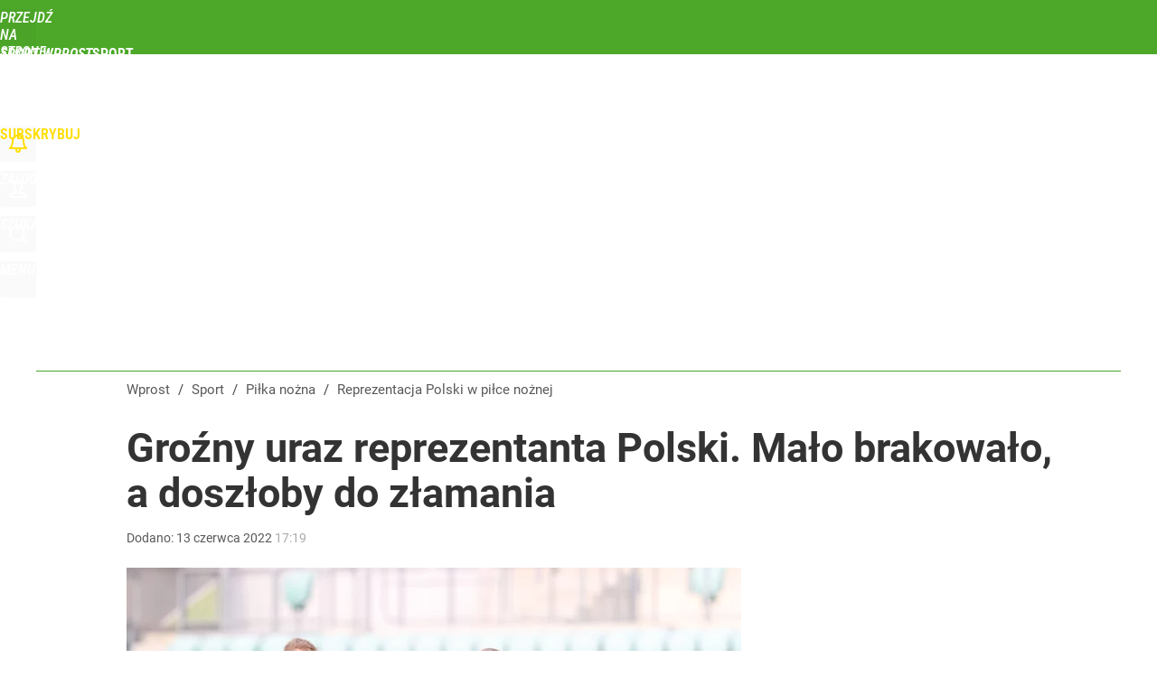

--- FILE ---
content_type: text/html; charset=UTF-8
request_url: https://sport.wprost.pl/pilka-nozna/reprezentacja-polski/10748851/grozny-uraz-reprezentanta-polski-malo-brakowalo-a-doszloby-do-zlamania.html
body_size: 22809
content:
<!DOCTYPE html> 
<html lang="pl">
<head>
<title>Groźny uraz reprezentanta Polski. Mało brakowało, a doszłoby do złamania – Reprezentacja Polski w piłce nożnej – Sport Wprost</title>
<link rel="amphtml" href="https://sport.wprost.pl/amp/10748851/grozny-uraz-reprezentanta-polski-malo-brakowalo-a-doszloby-do-zlamania.html">
<link rel="canonical" href="https://sport.wprost.pl/pilka-nozna/reprezentacja-polski/10748851/grozny-uraz-reprezentanta-polski-malo-brakowalo-a-doszloby-do-zlamania.html" type="text/html">
<meta charset="utf-8">
<meta name="description" content="Podczas meczu z Belgią groźnego urazu doznał Adam Buksa, którego prawdopodobnie czeka dłuższa przerwa w grze. Te doniesienia potwierdził lekarz reprezentacji Polski, który zdradził, że mało brakowało, a kontuzja napastnika byłaby jeszcze poważniejsza.">
<meta name="keywords" content="adam buksa, reprezentacja polski, jacek jaroszewski, czesław michniewicz, kontuzja, Reprezentacja Polski w piłce nożnej, Piłka nożna, Sport, wprost">
<meta name="robots" content="index,follow,max-image-preview:large">
<meta name="viewport" content="width=device-width, initial-scale=1, minimum-scale=1, user-scalable=yes">
<script>const cmp_provider='consentmanager';!function(){let n=location.hostname.split("."),o=2==n.length?n.slice(-2).join("."):location.hostname;["CookieConsent","euconsent-v2","addtl_consent","noniabvendorconsent","_cmpRepromptHash","gbc_consent","IABGPP_HDR_GppString"].forEach((function(n){document.cookie=n+"=;Max-Age=-99999999;path=/;domain=."+o,document.cookie=n+"=;Max-Age=-99999999;path=/;domain=."+o}))}();</script>
<script>if(!("gdprAppliesGlobally" in window)){window.gdprAppliesGlobally=true}if(!("cmp_id" in window)||window.cmp_id<1){window.cmp_id=0}if(!("cmp_cdid" in window)){window.cmp_cdid="790b202122a02"}if(!("cmp_params" in window)){window.cmp_params=""}if(!("cmp_host" in window)){window.cmp_host="a.delivery.consentmanager.net"}if(!("cmp_cdn" in window)){window.cmp_cdn="cdn.consentmanager.net"}if(!("cmp_proto" in window)){window.cmp_proto="https:"}if(!("cmp_codesrc" in window)){window.cmp_codesrc="0"}window.cmp_getsupportedLangs=function(){var b=["DE","EN","FR","IT","NO","DA","FI","ES","PT","RO","BG","ET","EL","GA","HR","LV","LT","MT","NL","PL","SV","SK","SL","CS","HU","RU","SR","ZH","TR","UK","AR","BS","JA","CY"];if("cmp_customlanguages" in window){for(var a=0;a<window.cmp_customlanguages.length;a++){b.push(window.cmp_customlanguages[a].l.toUpperCase())}}return b};window.cmp_getRTLLangs=function(){var a=["AR"];if("cmp_customlanguages" in window){for(var b=0;b<window.cmp_customlanguages.length;b++){if("r" in window.cmp_customlanguages[b]&&window.cmp_customlanguages[b].r){a.push(window.cmp_customlanguages[b].l)}}}return a};window.cmp_getlang=function(a){if(typeof(a)!="boolean"){a=true}if(a&&typeof(cmp_getlang.usedlang)=="string"&&cmp_getlang.usedlang!==""){return cmp_getlang.usedlang}return window.cmp_getlangs()[0]};window.cmp_extractlang=function(a){if(a.indexOf("cmplang=")!=-1){a=a.substr(a.indexOf("cmplang=")+8,2).toUpperCase();if(a.indexOf("&")!=-1){a=a.substr(0,a.indexOf("&"))}}else{a=""}return a};window.cmp_getlangs=function(){var h=window.cmp_getsupportedLangs();var g=[];var a=location.hash;var f=location.search;var e="cmp_params" in window?window.cmp_params:"";if(cmp_extractlang(a)!=""){g.push(cmp_extractlang(a))}else{if(cmp_extractlang(f)!=""){g.push(cmp_extractlang(f))}else{if(cmp_extractlang(e)!=""){g.push(cmp_extractlang(e))}else{if("cmp_setlang" in window&&window.cmp_setlang!=""){g.push(window.cmp_setlang.toUpperCase())}else{if("cmp_langdetect" in window&&window.cmp_langdetect==1){g.push(window.cmp_getPageLang())}else{g=window.cmp_getBrowserLangs()}}}}}var c=[];for(var d=0;d<g.length;d++){var b=g[d].toUpperCase();if(b.length<2){continue}if(h.indexOf(b)!=-1){c.push(b)}else{if(b.indexOf("-")!=-1){b=b.substr(0,2)}if(h.indexOf(b)!=-1){c.push(b)}}}if(c.length==0&&typeof(cmp_getlang.defaultlang)=="string"&&cmp_getlang.defaultlang!==""){return[cmp_getlang.defaultlang.toUpperCase()]}else{return c.length>0?c:["EN"]}};window.cmp_getPageLangs=function(){var a=window.cmp_getXMLLang();if(a!=""){a=[a.toUpperCase()]}else{a=[]}a=a.concat(window.cmp_getLangsFromURL());return a.length>0?a:["EN"]};window.cmp_getPageLang=function(){var a=window.cmp_getPageLangs();return a.length>0?a[0]:""};window.cmp_getLangsFromURL=function(){var c=window.cmp_getsupportedLangs();var b=location;var m="toUpperCase";var g=b.hostname[m]()+".";var a="/"+b.pathname[m]()+"/";a=a.split("_").join("-");a=a.split("//").join("/");a=a.split("//").join("/");var f=[];for(var e=0;e<c.length;e++){var j=a.substring(0,c[e].length+2);if(g.substring(0,c[e].length+1)==c[e]+"."){f.push(c[e][m]())}else{if(c[e].length==5){var k=c[e].substring(3,5)+"-"+c[e].substring(0,2);if(g.substring(0,k.length+1)==k+"."){f.push(c[e][m]())}}else{if(j=="/"+c[e]+"/"||j=="/"+c[e]+"-"){f.push(c[e][m]())}else{if(j=="/"+c[e].replace("-","/")+"/"||j=="/"+c[e].replace("-","/")+"/"){f.push(c[e][m]())}else{if(c[e].length==5){var k=c[e].substring(3,5)+"-"+c[e].substring(0,2);var h=a.substring(0,k.length+1);if(h=="/"+k+"/"||h=="/"+k.replace("-","/")+"/"){f.push(c[e][m]())}}}}}}}return f};window.cmp_getXMLLang=function(){var c=document.getElementsByTagName("html");if(c.length>0){c=c[0]}else{c=document.documentElement}if(c&&c.getAttribute){var a=c.getAttribute("xml:lang");if(typeof(a)!="string"||a==""){a=c.getAttribute("lang")}if(typeof(a)=="string"&&a!=""){a=a.split("_").join("-").toUpperCase();var b=window.cmp_getsupportedLangs();return b.indexOf(a)!=-1||b.indexOf(a.substr(0,2))!=-1?a:""}else{return""}}};window.cmp_getBrowserLangs=function(){var c="languages" in navigator?navigator.languages:[];var b=[];if(c.length>0){for(var a=0;a<c.length;a++){b.push(c[a])}}if("language" in navigator){b.push(navigator.language)}if("userLanguage" in navigator){b.push(navigator.userLanguage)}return b};(function(){var C=document;var D=C.getElementsByTagName;var o=window;var t="";var h="";var k="";var F=function(e){var i="cmp_"+e;e="cmp"+e+"=";var d="";var l=e.length;var K=location;var L=K.hash;var w=K.search;var u=L.indexOf(e);var J=w.indexOf(e);if(u!=-1){d=L.substring(u+l,9999)}else{if(J!=-1){d=w.substring(J+l,9999)}else{return i in o&&typeof(o[i])!=="function"?o[i]:""}}var I=d.indexOf("&");if(I!=-1){d=d.substring(0,I)}return d};var j=F("lang");if(j!=""){t=j;k=t}else{if("cmp_getlang" in o){t=o.cmp_getlang().toLowerCase();h=o.cmp_getlangs().slice(0,3).join("_");k=o.cmp_getPageLangs().slice(0,3).join("_");if("cmp_customlanguages" in o){var m=o.cmp_customlanguages;for(var y=0;y<m.length;y++){var a=m[y].l.toLowerCase();if(a==t){t="en"}}}}}var q=("cmp_proto" in o)?o.cmp_proto:"https:";if(q!="http:"&&q!="https:"){q="https:"}var n=("cmp_ref" in o)?o.cmp_ref:location.href;if(n.length>300){n=n.substring(0,300)}var A=function(d){var M=C.createElement("script");M.setAttribute("data-cmp-ab","1");M.type="text/javascript";M.async=true;M.src=d;var L=["body","div","span","script","head"];var w="currentScript";var J="parentElement";var l="appendChild";var K="body";if(C[w]&&C[w][J]){C[w][J][l](M)}else{if(C[K]){C[K][l](M)}else{for(var u=0;u<L.length;u++){var I=D(L[u]);if(I.length>0){I[0][l](M);break}}}}};var b=F("design");var c=F("regulationkey");var z=F("gppkey");var s=F("att");var f=o.encodeURIComponent;var g;try{g=C.cookie.length>0}catch(B){g=false}var x=F("darkmode");if(x=="0"){x=0}else{if(x=="1"){x=1}else{try{if("matchMedia" in window&&window.matchMedia){var H=window.matchMedia("(prefers-color-scheme: dark)");if("matches" in H&&H.matches){x=1}}}catch(B){x=0}}}var p=q+"//"+o.cmp_host+"/delivery/cmp.php?";p+=("cmp_id" in o&&o.cmp_id>0?"id="+o.cmp_id:"")+("cmp_cdid" in o?"&cdid="+o.cmp_cdid:"")+"&h="+f(n);p+=(b!=""?"&cmpdesign="+f(b):"")+(c!=""?"&cmpregulationkey="+f(c):"")+(z!=""?"&cmpgppkey="+f(z):"");p+=(s!=""?"&cmpatt="+f(s):"")+("cmp_params" in o?"&"+o.cmp_params:"")+(g?"&__cmpfcc=1":"");p+=(x>0?"&cmpdarkmode=1":"");A(p+"&l="+f(t)+"&ls="+f(h)+"&lp="+f(k)+"&o="+(new Date()).getTime());if(!("cmp_quickstub" in window)){var r="js";var v=F("debugunminimized")!=""?"":".min";if(F("debugcoverage")=="1"){r="instrumented";v=""}if(F("debugtest")=="1"){r="jstests";v=""}var G=new Date();var E=G.getFullYear()+"-"+(G.getMonth()+1)+"-"+G.getDate();A(q+"//"+o.cmp_cdn+"/delivery/"+r+"/cmp_final"+v+".js?t="+E)}})();window.cmp_rc=function(c,b){var l;try{l=document.cookie}catch(h){l=""}var j="";var f=0;var g=false;while(l!=""&&f<100){f++;while(l.substr(0,1)==" "){l=l.substr(1,l.length)}var k=l.substring(0,l.indexOf("="));if(l.indexOf(";")!=-1){var m=l.substring(l.indexOf("=")+1,l.indexOf(";"))}else{var m=l.substr(l.indexOf("=")+1,l.length)}if(c==k){j=m;g=true}var d=l.indexOf(";")+1;if(d==0){d=l.length}l=l.substring(d,l.length)}if(!g&&typeof(b)=="string"){j=b}return(j)};window.cmp_stub=function(){var a=arguments;__cmp.a=__cmp.a||[];if(!a.length){return __cmp.a}else{if(a[0]==="ping"){if(a[1]===2){a[2]({gdprApplies:gdprAppliesGlobally,cmpLoaded:false,cmpStatus:"stub",displayStatus:"hidden",apiVersion:"2.2",cmpId:31},true)}else{a[2](false,true)}}else{if(a[0]==="getTCData"){__cmp.a.push([].slice.apply(a))}else{if(a[0]==="addEventListener"||a[0]==="removeEventListener"){__cmp.a.push([].slice.apply(a))}else{if(a.length==4&&a[3]===false){a[2]({},false)}else{__cmp.a.push([].slice.apply(a))}}}}}};window.cmp_dsastub=function(){var a=arguments;a[0]="dsa."+a[0];window.cmp_gppstub(a)};window.cmp_gppstub=function(){var c=arguments;__gpp.q=__gpp.q||[];if(!c.length){return __gpp.q}var h=c[0];var g=c.length>1?c[1]:null;var f=c.length>2?c[2]:null;var a=null;var j=false;if(h==="ping"){a=window.cmp_gpp_ping();j=true}else{if(h==="addEventListener"){__gpp.e=__gpp.e||[];if(!("lastId" in __gpp)){__gpp.lastId=0}__gpp.lastId++;var d=__gpp.lastId;__gpp.e.push({id:d,callback:g});a={eventName:"listenerRegistered",listenerId:d,data:true,pingData:window.cmp_gpp_ping()};j=true}else{if(h==="removeEventListener"){__gpp.e=__gpp.e||[];a=false;for(var e=0;e<__gpp.e.length;e++){if(__gpp.e[e].id==f){__gpp.e[e].splice(e,1);a=true;break}}j=true}else{__gpp.q.push([].slice.apply(c))}}}if(a!==null&&typeof(g)==="function"){g(a,j)}};window.cmp_gpp_ping=function(){return{gppVersion:"1.1",cmpStatus:"stub",cmpDisplayStatus:"hidden",signalStatus:"not ready",supportedAPIs:["2:tcfeuv2","5:tcfcav1","7:usnat","8:usca","9:usva","10:usco","11:usut","12:usct","13:usfl","14:usmt","15:usor","16:ustx","17:usde","18:usia","19:usne","20:usnh","21:usnj","22:ustn"],cmpId:31,sectionList:[],applicableSections:[0],gppString:"",parsedSections:{}}};window.cmp_addFrame=function(b){if(!window.frames[b]){if(document.body){var a=document.createElement("iframe");a.style.cssText="display:none";if("cmp_cdn" in window&&"cmp_ultrablocking" in window&&window.cmp_ultrablocking>0){a.src="//"+window.cmp_cdn+"/delivery/empty.html"}a.name=b;a.setAttribute("title","Intentionally hidden, please ignore");a.setAttribute("role","none");a.setAttribute("tabindex","-1");document.body.appendChild(a)}else{window.setTimeout(window.cmp_addFrame,10,b)}}};window.cmp_msghandler=function(d){var a=typeof d.data==="string";try{var c=a?JSON.parse(d.data):d.data}catch(f){var c=null}if(typeof(c)==="object"&&c!==null&&"__cmpCall" in c){var b=c.__cmpCall;window.__cmp(b.command,b.parameter,function(h,g){var e={__cmpReturn:{returnValue:h,success:g,callId:b.callId}};d.source.postMessage(a?JSON.stringify(e):e,"*")})}if(typeof(c)==="object"&&c!==null&&"__tcfapiCall" in c){var b=c.__tcfapiCall;window.__tcfapi(b.command,b.version,function(h,g){var e={__tcfapiReturn:{returnValue:h,success:g,callId:b.callId}};d.source.postMessage(a?JSON.stringify(e):e,"*")},b.parameter)}if(typeof(c)==="object"&&c!==null&&"__gppCall" in c){var b=c.__gppCall;window.__gpp(b.command,function(h,g){var e={__gppReturn:{returnValue:h,success:g,callId:b.callId}};d.source.postMessage(a?JSON.stringify(e):e,"*")},"parameter" in b?b.parameter:null,"version" in b?b.version:1)}if(typeof(c)==="object"&&c!==null&&"__dsaCall" in c){var b=c.__dsaCall;window.__dsa(b.command,function(h,g){var e={__dsaReturn:{returnValue:h,success:g,callId:b.callId}};d.source.postMessage(a?JSON.stringify(e):e,"*")},"parameter" in b?b.parameter:null,"version" in b?b.version:1)}};window.cmp_setStub=function(a){if(!(a in window)||(typeof(window[a])!=="function"&&typeof(window[a])!=="object"&&(typeof(window[a])==="undefined"||window[a]!==null))){window[a]=window.cmp_stub;window[a].msgHandler=window.cmp_msghandler;window.addEventListener("message",window.cmp_msghandler,false)}};window.cmp_setGppStub=function(a){if(!(a in window)||(typeof(window[a])!=="function"&&typeof(window[a])!=="object"&&(typeof(window[a])==="undefined"||window[a]!==null))){window[a]=window.cmp_gppstub;window[a].msgHandler=window.cmp_msghandler;window.addEventListener("message",window.cmp_msghandler,false)}};if(!("cmp_noiframepixel" in window)){window.cmp_addFrame("__cmpLocator")}if((!("cmp_disabletcf" in window)||!window.cmp_disabletcf)&&!("cmp_noiframepixel" in window)){window.cmp_addFrame("__tcfapiLocator")}if((!("cmp_disablegpp" in window)||!window.cmp_disablegpp)&&!("cmp_noiframepixel" in window)){window.cmp_addFrame("__gppLocator")}if((!("cmp_disabledsa" in window)||!window.cmp_disabledsa)&&!("cmp_noiframepixel" in window)){window.cmp_addFrame("__dsaLocator")}window.cmp_setStub("__cmp");if(!("cmp_disabletcf" in window)||!window.cmp_disabletcf){window.cmp_setStub("__tcfapi")}if(!("cmp_disablegpp" in window)||!window.cmp_disablegpp){window.cmp_setGppStub("__gpp")}if(!("cmp_disabledsa" in window)||!window.cmp_disabledsa){window.cmp_setGppStub("__dsa")};</script>
<meta name="theme-color" content="#4DA829">
<meta name="application-name" content="Sport Wprost">
<meta name="msapplication-tooltip" content="Sport Wprost">
<meta name="msapplication-TileColor" content="#01AAAD">
<meta name="msapplication-wide310x150logo" content="https://sport.wprost.pl/wprost/_i/icons/wprost-favicon-17-310x150.png">
<meta name="msapplication-square70x70logo" content="https://sport.wprost.pl/wprost/_i/icons/wprost-favicon-17-70x70.png">
<meta name="msapplication-square150x150logo" content="https://sport.wprost.pl/wprost/_i/icons/wprost-favicon-17-150x150.png">
<meta name="msapplication-square310x310logo" content="https://sport.wprost.pl/wprost/_i/icons/wprost-favicon-17-310x310.png">
<meta name="HandheldFriendly" content="true">
<meta name="apple-mobile-web-app-capable" content="true">
<meta name="apple-mobile-web-app-status-bar-style" content="black">
<meta name="DC.title" content="Groźny uraz reprezentanta Polski. Mało brakowało, a doszłoby do złamania">
<meta name="DC.subject" content="Sport Wprost">
<meta name="DC.description" content="Podczas meczu z Belgią groźnego urazu doznał Adam Buksa, którego prawdopodobnie czeka dłuższa przerwa w grze. Te doniesienia potwierdził lekarz reprezentacji Polski, który zdradził, że mało brakowało, a kontuzja napastnika byłaby jeszcze poważniejsza.">
<meta name="DC.identifier" content="https://sport.wprost.pl/10748851">
<meta name="DC.date" content="2022-06-13">
<meta name="DC.type" content="Text">
<meta name="DC.publisher" content="Katarzyna Gurmińska">
<meta name="twitter:card" content="summary_large_image">
<meta name="twitter:site" content="@TygodnikWPROST">
<meta name="twitter:url" content="https://sport.wprost.pl/pilka-nozna/reprezentacja-polski/10748851/grozny-uraz-reprezentanta-polski-malo-brakowalo-a-doszloby-do-zlamania.html">
<meta name="twitter:title" content="Groźny uraz reprezentanta Polski. Mało brakowało, a doszłoby do złamania">
<meta name="twitter:description" content="Podczas meczu z Belgią groźnego urazu doznał Adam Buksa, którego prawdopodobnie czeka dłuższa przerwa w grze. Te doniesienia potwierdził lekarz reprezentacji Polski, który zdradził, że mało brakowało, a kontuzja napastnika byłaby jeszcze poważniejsza.">
<meta name="twitter:image" content="https://img.wprost.pl/img/grozny-uraz-reprezentanta-polski-malo-brakowalo-a-doszloby-do-zlamania/e1/1d/f7d5ea855cc197167ecf42ee1ae1.webp">
<meta name="twitter:image:alt" content="grozny-uraz-reprezentanta-polski-malo-brakowalo-a-doszloby-do-zlamania">
<meta property="article:published_time" content="2022-06-13T17:19:00+02:00">
<meta property="article:modified_time" content="2022-06-13T17:32:38+02:00">
<meta property="article:publisher" content="https://www.facebook.com/tygodnikwprost">
<meta property="og:title" content="Groźny uraz reprezentanta Polski. Mało brakowało, a doszłoby do złamania">
<meta property="og:description" content="Podczas meczu z Belgią groźnego urazu doznał Adam Buksa, którego prawdopodobnie czeka dłuższa przerwa w grze. Te doniesienia potwierdził lekarz reprezentacji Polski, który zdradził, że mało brakowało, a kontuzja napastnika byłaby jeszcze poważniejsza.">
<meta property="og:url" content="https://sport.wprost.pl/pilka-nozna/reprezentacja-polski/10748851/grozny-uraz-reprezentanta-polski-malo-brakowalo-a-doszloby-do-zlamania.html">
<meta property="og:image" content="https://img.wprost.pl/img/grozny-uraz-reprezentanta-polski-malo-brakowalo-a-doszloby-do-zlamania/e1/1d/f7d5ea855cc197167ecf42ee1ae1.webp">
<meta property="og:type" content="article">
<meta property="og:site_name" content="Sport Wprost">
<meta property="og:locale" content="pl_PL">
<meta property="og:image:alt" content="grozny-uraz-reprezentanta-polski-malo-brakowalo-a-doszloby-do-zlamania">
<meta property="og:updated_time" content="2022-06-13T17:32:38+02:00">
<meta property="fb:app_id" content="1585785492147208">
<link rel="dns-prefetch" href="//img.wprost.pl">
<link rel="dns-prefetch" href="//info.wprost.pl">
<link rel="dns-prefetch" href="//embed.wprost.pl">
<link rel="dns-prefetch" href="//cdnjs.cloudflare.com"> 
<link rel="dns-prefetch" href="//fonts.gstatic.com">
<link rel="dns-prefetch" href="//use.typekit.net">
<link rel="dns-prefetch" href="//www.youtube.com">  
<link rel="dns-prefetch" href="//www.google.com">
<link rel="dns-prefetch" href="//gapl.hit.gemius.pl">
<link rel="dns-prefetch" href="//s.hit.gemius.pl">
<link rel="dns-prefetch" href="//www.googletagmanager.com">
<link rel="dns-prefetch" href="//www.google-analytics.com">
<link rel="dns-prefetch" href="//www.googletagservices.com">
<link rel="dns-prefetch" href="//region1.analytics.google.com">
<link rel="dns-prefetch" href="//cdn.id5-sync.com">
<link rel="dns-prefetch" href="//cdn.prod.uidapi.com">
<link rel="dns-prefetch" href="//securepubads.g.doubleclick.net">
<link rel="dns-prefetch" href="//stats.g.doubleclick.net">
<link rel="dns-prefetch" href="//cm.g.doubleclick.net">
<link rel="dns-prefetch" href="//pagead2.googlesyndication.com">
<link rel="dns-prefetch" href="//tpc.googlesyndication.com">
<link rel="dns-prefetch" href="//cmp.inmobi.com">
<link rel="dns-prefetch" href="//cmp.optad360.io">
<link rel="dns-prefetch" href="//get.optad360.io">
<link rel="dns-prefetch" href="//static.criteo.net">
<link rel="dns-prefetch" href="//www.statsforads.com">	
<link rel="dns-prefetch" href="//optad360.mgr.consensu.org">
<link rel="dns-prefetch" href="//video.onnetwork.tv">	
<link rel="dns-prefetch" href="//invstatic101.creativecdn.com">
<link rel="dns-prefetch" href="//api.deep.bi">
<link rel="dns-prefetch" href="//scoring.deep.bi"> 
<link rel="dns-prefetch" href="//an.facebook.com">
<link rel="dns-prefetch" href="//www.facebook.com">
<link rel="dns-prefetch" href="//connect.facebook.net">
<link rel="dns-prefetch" href="//staticxx.facebook.com">
<link rel="dns-prefetch" href="//cdn.pushpushgo.com">
<link rel="dns-prefetch" href="//s-eu-1.pushpushgo.com">
<link rel="preload" href="https://img.wprost.pl/_fonts/Roboto/KFOmCnqEu92Fr1Mu4mxK.woff2" as="font" type="font/woff2" crossorigin="anonymous">
<link rel="preload" href="https://img.wprost.pl/_fonts/Roboto/KFOmCnqEu92Fr1Mu7GxKOzY.woff2" as="font" type="font/woff2" crossorigin="anonymous">
<link rel="preload" href="https://img.wprost.pl/_fonts/Roboto/KFOlCnqEu92Fr1MmEU9fBBc4.woff2" as="font" type="font/woff2" crossorigin="anonymous">
<link rel="preload" href="https://img.wprost.pl/_fonts/Roboto/KFOlCnqEu92Fr1MmEU9fChc4EsA.woff2" as="font" type="font/woff2" crossorigin="anonymous">
<link rel="preload" href="https://img.wprost.pl/_fonts/Roboto/KFOlCnqEu92Fr1MmWUlfBBc4.woff2" as="font" type="font/woff2" crossorigin="anonymous">
<link rel="preload" href="https://img.wprost.pl/_fonts/Roboto/KFOlCnqEu92Fr1MmWUlfChc4EsA.woff2" as="font" type="font/woff2" crossorigin="anonymous">
<link rel="preload" href="https://img.wprost.pl/_fonts/RobotoCondensed/ieVl2ZhZI2eCN5jzbjEETS9weq8-19K7DQ.woff2" as="font" type="font/woff2" crossorigin="anonymous">
<link rel="preload" href="https://img.wprost.pl/_fonts/RobotoCondensed/ieVl2ZhZI2eCN5jzbjEETS9weq8-19y7DRs5.woff2" as="font" type="font/woff2" crossorigin="anonymous">
<link rel="icon" href="https://sport.wprost.pl/wprost/_i/icons/wprost-favicon-17-128x128.png" sizes="128x128">
<link rel="icon" href="https://sport.wprost.pl/wprost/_i/icons/wprost-favicon-17-192x192.png" sizes="192x192">
<link rel="apple-touch-icon" href="https://sport.wprost.pl/wprost/_i/icons/wprost-favicon-17-57x57.png" sizes="57x57">
<link rel="apple-touch-icon" href="https://sport.wprost.pl/wprost/_i/icons/wprost-favicon-17-60x60.png" sizes="60x60">
<link rel="apple-touch-icon" href="https://sport.wprost.pl/wprost/_i/icons/wprost-favicon-17-72x72.png" sizes="72x72">
<link rel="apple-touch-icon" href="https://sport.wprost.pl/wprost/_i/icons/wprost-favicon-17-76x76.png" sizes="76x76">
<link rel="apple-touch-icon" href="https://sport.wprost.pl/wprost/_i/icons/wprost-favicon-17-114x114.png" sizes="114x114">
<link rel="apple-touch-icon" href="https://sport.wprost.pl/wprost/_i/icons/wprost-favicon-17-120x120.png" sizes="120x120">
<link rel="apple-touch-icon" href="https://sport.wprost.pl/wprost/_i/icons/wprost-favicon-17-144x144.png" sizes="144x144">
<link rel="apple-touch-icon" href="https://sport.wprost.pl/wprost/_i/icons/wprost-favicon-17-152x152.png" sizes="152x152">
<link rel="apple-touch-icon" href="https://sport.wprost.pl/wprost/_i/icons/wprost-favicon-17-180x180.png" sizes="180x180">
<link rel="apple-touch-icon" href="https://sport.wprost.pl/wprost/_i/icons/wprost-favicon-17-192x192.png" sizes="192x192">
<link rel="manifest" href="https://sport.wprost.pl/manifest">
<link rel="search" href="https://sport.wprost.pl/search" title="Wyszukaj na Sport WPROST.pl" type="application/opensearchdescription+xml">
<link rel="alternate" href="https://sport.wprost.pl/rss" title="Sport Wprost" type="application/rss+xml">
<link rel="alternate" href="https://sport.wprost.pl/rss/pilka-nozna" title="Piłka nożna" type="application/rss+xml">
<link rel="alternate" href="https://sport.wprost.pl/rss/siatkowka" title="Siatkówka" type="application/rss+xml">
<link rel="alternate" href="https://sport.wprost.pl/rss/formula-1" title="Formuła 1" type="application/rss+xml">
<link rel="preload" imagesrcset="https://img.wprost.pl/img/grozny-uraz-reprezentanta-polski-malo-brakowalo-a-doszloby-do-zlamania/5b/7d/671d744b9b7932645d80a98527f9.webp ,https://img.wprost.pl/img/grozny-uraz-reprezentanta-polski-malo-brakowalo-a-doszloby-do-zlamania/b0/24/60fafc2c913f3115fc9407dea151.webp 1.5x ,https://img.wprost.pl/img/grozny-uraz-reprezentanta-polski-malo-brakowalo-a-doszloby-do-zlamania/41/3b/64b3a3258134ff29c7d4a507a8f9.webp 2x" as="image" media="(min-width: 1195px)">
<link rel="preload" imagesrcset="https://img.wprost.pl/img/grozny-uraz-reprezentanta-polski-malo-brakowalo-a-doszloby-do-zlamania/de/ce/eba47ed8580f699e9e9797f7edcb.webp, https://img.wprost.pl/img/grozny-uraz-reprezentanta-polski-malo-brakowalo-a-doszloby-do-zlamania/b0/24/60fafc2c913f3115fc9407dea151.webp 1.5x, https://img.wprost.pl/img/grozny-uraz-reprezentanta-polski-malo-brakowalo-a-doszloby-do-zlamania/41/3b/64b3a3258134ff29c7d4a507a8f9.webp 2x" as="image" media="(min-width: 480px) and (max-width: 1194px)">
<link rel="preload" imagesrcset="https://img.wprost.pl/img/grozny-uraz-reprezentanta-polski-malo-brakowalo-a-doszloby-do-zlamania/b8/21/142dc3ac32f207862a5d34337b70.webp, https://img.wprost.pl/img/grozny-uraz-reprezentanta-polski-malo-brakowalo-a-doszloby-do-zlamania/fc/09/463c481721aa7d373937320ab823.webp 1.5x, https://img.wprost.pl/img/grozny-uraz-reprezentanta-polski-malo-brakowalo-a-doszloby-do-zlamania/99/2e/bea98ab70f0e15xx818fddcfbc92.webp 2x" as="image" media="(max-width: 480px)">
<link rel="shortlink" href="https://sport.wprost.pl/10748851" type="text/html">
<link rel="shortcut icon" href="/wprost/_i/icons/wprost-favicon-17.ico" type="image/x-icon">
<link rel="icon" href="/wprost/_i/icons/wprost-favicon-17-64x64.png" type="image/png">
<link rel="preconnect" href="https://api.deep.bi">
<link rel="preconnect" href="https://scoring.deep.bi">
<link rel="preload" href="https://securepubads.g.doubleclick.net/tag/js/gpt.js" as="script">
<link rel="stylesheet" type="text/css" media="screen" href="/_static/Roboto-RobotoCondensed-298f259966d6a10987d9a4dab1f1b12b-content.css">
<link rel="preload" type="text/css" media="screen" href="/_static/Roboto-RobotoCondensed-298f259966d6a10987d9a4dab1f1b12b-content.css" as="style">
<link rel="stylesheet" type="text/css" media="screen" href="/_static/many-files-cb63a8e237d2120457f888f1d8803ffa-3d2c9ac4097046212ac572582fb20930-content.css">
<link rel="preload" type="text/css" media="screen" href="/_static/many-files-cb63a8e237d2120457f888f1d8803ffa-3d2c9ac4097046212ac572582fb20930-content.css" as="style">
<link rel="stylesheet" type="text/css" media="screen" href="/_static/ads-define-layout-sport-117d061e78c242b303abecfb32794c49-content.css">
<link rel="preload" type="text/css" media="screen" href="/_static/ads-define-layout-sport-117d061e78c242b303abecfb32794c49-content.css" as="style"><script src="https://securepubads.g.doubleclick.net/tag/js/gpt.js" async 
        class="cmplazyload" 
        data-cmp-vendor="1498" 
        data-cmp-src="https://securepubads.g.doubleclick.net/tag/js/gpt.js"></script>
<script>	
  var googletag = googletag || {};
  googletag.cmd = googletag.cmd || [];
</script>
<script>
  googletag.cmd.push(function() {
    googletag.pubads().enableSingleRequest();
    googletag.pubads().setTargeting('Wprost_sekcja', 'sport');
    //// googletag.enableServices();
  });
</script>
<!-- Global site tag (gtag.js) - Google Analytics -->
<script async src="https://www.googletagmanager.com/gtag/js?id=G-76JW1KVZM8"></script>
<script>
  GA_TRACKING_ID = 'G-76JW1KVZM8';
  window.dataLayer = window.dataLayer || [];
  function gtag(){dataLayer.push(arguments);}
  gtag('js', new Date());
  gtag('config', GA_TRACKING_ID);
</script>
<!-- (C)2000-2024 Gemius SA - gemiusPrism -->
<script>
var pp_gemius_identifier = 'zPnq72tE.39cXpoLg9LIEuVzj33RBg9oeUTB6QWLX1..X7';
function gemius_pending(i) { window[i] = window[i] || function() {var x = window[i+'_pdata'] = window[i+'_pdata'] || []; x[x.length]=Array.prototype.slice.call(arguments, 0);};};
(function(cmds) { var c; while(c = cmds.pop()) gemius_pending(c)})(['gemius_cmd', 'gemius_hit', 'gemius_event', 'gemius_init', 'pp_gemius_hit', 'pp_gemius_event', 'pp_gemius_init']);
window.pp_gemius_cmd = window.pp_gemius_cmd || window.gemius_cmd;
(function(d,t) {try {var gt=d.createElement(t),s=d.getElementsByTagName(t)[0],l='http'+((location.protocol=='https:')?'s':''); gt.setAttribute('async','async');
gt.setAttribute('defer','defer'); gt.src=l+'://advice.hit.gemius.pl/xgemius.min.js'; s.parentNode.insertBefore(gt,s);} catch (e) {}})(document,'script');
</script>
<script>
window.deep = false;
/* Deep Tracker (c) v3.0.16 */
"use strict";!function(){for(var t,e;!(t=window.document.getElementsByTagName("head")[0]);)window.document.getElementsByTagName("html")[0].appendChild(window.document.createElement("head"));"function"!=typeof window.document.querySelectorAll&&((e=window.document.createElement("script")).type="text/javascript",e.charset="utf-8",e.setAttribute("crossorigin","anonymous"),e.async=!0,e.src=(window.document.location.protocol||"http:")+"//api.deep.bi/v3/sizzle.js",t.appendChild(e)),(e=window.document.createElement("script")).type="text/javascript",e.charset="utf-8",e.setAttribute("crossorigin","anonymous"),e.async=!0,e.src=(window.document.location.protocol||"http:")+"//api.deep.bi/v3/init.js",t.appendChild(e)}();
</script>
<script>
var deep_service_ident = "wprost",
    deep_customer = ((localStorage.getItem('logged-in') == 1) ? {loggedin: true, id: localStorage.getItem('logged-id'), type: localStorage.getItem('logged-type')} : {loggedin: false})
    deep_init_content = {"wprost":{"article":{"site_name":"Sport Wprost","host":"sport.wprost.pl","path":"\/pilka-nozna\/reprezentacja-polski\/10748851\/grozny-uraz-reprezentanta-polski-malo-brakowalo-a-doszloby-do-zlamania.html","url":"https:\/\/sport.wprost.pl\/pilka-nozna\/reprezentacja-polski\/10748851\/grozny-uraz-reprezentanta-polski-malo-brakowalo-a-doszloby-do-zlamania.html","id":10748851,"title":"Groźny uraz reprezentanta Polski. Mało brakowało, a doszłoby do złamania","webtitle":"Groźny uraz reprezentanta Polski. Mało brakowało, a doszłoby do złamania","keywords":["adam buksa","reprezentacja polski","jacek jaroszewski","czesław michniewicz","kontuzja"],"url_short":"https:\/\/sport.wprost.pl\/10748851","url_canonical":"https:\/\/sport.wprost.pl\/pilka-nozna\/reprezentacja-polski\/10748851\/grozny-uraz-reprezentanta-polski-malo-brakowalo-a-doszloby-do-zlamania.html","container_path":"\/pilka-nozna\/reprezentacja-polski\/","container_title":"Reprezentacja Polski w piłce nożnej","sponsored":0,"evergreen":0,"copyrighted":0,"payable":0,"premium":0,"word_count":264,"has_faq":0,"has_post":0,"has_quiz":0,"has_audio":0,"has_video":0,"has_recipe":0,"has_plugin":0,"has_gallery":0,"has_questioning":0,"has_presentation":0,"has_live_relation":0,"publisher":{"name":"Katarzyna Gurmińska","id":15202},"author":"","categories":["Reprezentacja Polski w piłce nożnej","Piłka nożna","Sport"],"image":{"width":2310,"preview":"large"},"publication":{"date":"2022-06-13","datetime":"2022-06-13T17:19:00+02:00","ts":1655133540,"day":"Mon","month":"Jun","year":"2022"}},"host_name":"sport.wprost.pl","site_name":"Sport Wprost"}};
var deepInitializerListenerId = setInterval(function () {
    try {
        if (window.hasOwnProperty("deepTracker") && window.deepTracker && window.deepTracker.isInitialized()) {
            clearInterval(deepInitializerListenerId);
            window.deep = window.deepTracker.track("j7odeRmIZNFp", "Da16NqKwj2619hxwdhdGH9u1");
            window.deep.options.trackconsent = true;
            window.deep.options.dntignore = true;
            window.deep.options.media = false;
            window.deep.options.scrolldepth = false;
            window.deep.addElements([{"type": "article", "selector": "#element .element-article .article"}]);
            deep.options.scoring = {initialRequest : true}; 
            if (typeof deep_init_content == 'object')
                deep_init_content[deep_service_ident].customer = deep_customer;
            window.deep(deep_init_content); 
        }
    } catch (error) {}
});
</script>
<script type="application/ld+json">
{"@context":"https:\/\/schema.org","@type":"WebSite","@id":"https:\/\/sport.wprost.pl#site","url":"https:\/\/sport.wprost.pl","hasPart":{"@type":"WebPage","@id":"https:\/\/sport.wprost.pl"},"name":"Sport Wprost","keywords":"wprost","thumbnailUrl":"https:\/\/sport.wprost.pl\/wprost\/_i\/icons\/wprost-favicon-17-64x64.png","publisher":{"@type":"Organization","name":"Wprost","url":"https:\/\/www.wprost.pl\/","logo":{"@type":"ImageObject","url":"https:\/\/www.wprost.pl\/wprost\/_i\/icons\/wprost-favicon-512x512.png","width":"512px","height":"512px"},"sameAs":["https:\/\/www.facebook.com\/tygodnikwprost","https:\/\/twitter.com\/TygodnikWPROST","https:\/\/www.youtube.com\/user\/AWRWprost","https:\/\/news.google.com\/publications\/CAAqBwgKMOuxpQswrry9Aw?hl=pl&gl=PL&ceid=PL%3Apl"]},"copyrightHolder":{"@type":"Organization","name":"AWR Wprost","url":"https:\/\/www.wprost.pl\/o-awr-wprost","logo":{"@type":"ImageObject","url":"https:\/\/www.wprost.pl\/wprost\/_i\/icons\/wprost-favicon-512x512.png","width":"512px","height":"512px"}},"potentialAction":{"@type":"SearchAction","target":"https:\/\/sport.wprost.pl\/wyszukaj\/{search_term_string}","query-input":"required name=search_term_string"}}
</script>
<script type="application/ld+json">
{"@context":"https:\/\/schema.org","@type":"WebPage","@id":"https:\/\/sport.wprost.pl\/pilka-nozna\/reprezentacja-polski\/10748851\/grozny-uraz-reprezentanta-polski-malo-brakowalo-a-doszloby-do-zlamania.html#page","url":"https:\/\/sport.wprost.pl\/pilka-nozna\/reprezentacja-polski\/10748851\/grozny-uraz-reprezentanta-polski-malo-brakowalo-a-doszloby-do-zlamania.html","isPartOf":{"@type":"WebSite","@id":"https:\/\/sport.wprost.pl#site"},"name":"Groźny uraz reprezentanta Polski. Mało brakowało, a doszłoby do złamania","keywords":"reprezentacja polski, polska reprezentacja, biało-czerwoni, adam nawałka, pzpn, polski związek piłki nożnej, robert lewandowski","thumbnailUrl":"https:\/\/sport.wprost.pl\/wprost\/_i\/icons\/wprost-favicon-17-64x64.png","publisher":{"@type":"Organization","name":"Wprost","url":"https:\/\/www.wprost.pl\/","logo":{"@type":"ImageObject","url":"https:\/\/www.wprost.pl\/wprost\/_i\/icons\/wprost-favicon-512x512.png","width":"512px","height":"512px"}},"copyrightHolder":{"@type":"Organization","name":"AWR Wprost","url":"https:\/\/www.wprost.pl\/o-awr-wprost","logo":{"@type":"ImageObject","url":"https:\/\/www.wprost.pl\/wprost\/_i\/icons\/wprost-favicon-512x512.png","width":"512px","height":"512px"}},"speakable":{"@type":"SpeakableSpecification","xpath":["\/html\/head\/title","\/html\/head\/meta[@name='description']\/@content"]},"description":"Podczas meczu z Belgią groźnego urazu doznał Adam Buksa, którego prawdopodobnie czeka dłuższa przerwa w grze. Te doniesienia potwierdził lekarz reprezentacji Polski, który zdradził, że mało brakowało, a kontuzja napastnika byłaby jeszcze poważniejsza."}
</script>
<script type="application/ld+json">
{"@context":"https:\/\/schema.org","@type":"BreadcrumbList","name":"Menu nawigacyjne","itemListElement":[{"@type":"ListItem","position":1,"item":"https:\/\/sport.wprost.pl","name":"Sport Wprost"},{"@type":"ListItem","position":2,"item":"https:\/\/sport.wprost.pl\/pilka-nozna","name":"Piłka nożna"},{"@type":"ListItem","position":3,"item":"https:\/\/sport.wprost.pl\/pilka-nozna\/reprezentacja-polski","name":"Reprezentacja Polski w piłce nożnej"}]}
</script>
<script type="application/ld+json">
{"@context":"https:\/\/schema.org","@type":"NewsArticle","name":"Groźny uraz reprezentanta Polski. Mało brakowało, a doszłoby do złamania","url":"https:\/\/sport.wprost.pl\/pilka-nozna\/reprezentacja-polski\/10748851\/grozny-uraz-reprezentanta-polski-malo-brakowalo-a-doszloby-do-zlamania.html","headline":"Groźny uraz reprezentanta Polski. Mało brakowało, a doszłoby do złamania","alternativeHeadline":"Groźny uraz reprezentanta Polski. Mało brakowało, a doszłoby do złamania","datePublished":"2022-06-13T17:19:00+02:00","dateModified":"2022-06-13T17:32:38+02:00","keywords":"adam buksa, reprezentacja polski, jacek jaroszewski, czesław michniewicz, kontuzja, Reprezentacja Polski w piłce nożnej, Piłka nożna, Sport","description":"Podczas meczu z Belgią groźnego urazu doznał Adam Buksa, którego prawdopodobnie czeka dłuższa przerwa w grze. Te doniesienia potwierdził lekarz reprezentacji Polski, który zdradził, że mało brakowało, a kontuzja napastnika byłaby jeszcze poważniejsza.","articleBody":"Adam Buksa mecz z Belgią w ramach Ligi Narodów rozpoczął na ławce rezerwowych, a na boisku pojawił się w 69. minucie, zmieniając Roberta Lewandowskiego. Napastnik nie będzie dobrze wspominał meczu w Brukseli. Nie dość, że Biało-Czerwoni przegrali 1:6, to 25-latek doznał groźnego urazu. Buksa w pewnym momencie upadł na boisko i z grymasem bólu złapał się za piszczel. Reprezentacja Polski. Groźny uraz Adama Buksy Nowy zawodnik RC Lens nie wziął później udziału w treningach przed starciem z Holandią, a mecz z Pomarańczowymi oglądał z trybun. Jak w rozmowie z Interią przekazał lekarz kadry Jacek Jaroszewski, Buksa na 80 proc. złamał jedną z kości w strukturze stawu. Później Jaroszewski doprecyzował, że w tym przypadku słowo „złamanie” może być źle zinterpretowane szczególnie przez osoby, które na co dzień nie mają styczności z nomenklaturą medyczną. – Adam Buksa w stawie skokowym ma przeciążeniowe zmęczeniowe niedokonane złamanie jednej z kości. Jeśli przy nim się odpowiednio nie zareaguje, to kończy się złamaniem, ale my to zrobiliśmy. Ta reakcja nastąpiła – wytłumaczył. Jeśli diagnoza lekarza kadry potwierdzi się, 25-latka czeka sześciotygodniowa przerwa od treningów. Do doniesień o kontuzji Buksy odniósł się też Czesław Michniewicz, który podczas konferencji prasowej zaznaczył, że napastnikowi być może uda się wcześniej wrócić do gry. – Szczęśliwie stało się, że diagnoza została postawiona bardzo szybko i nie doszło do pogłębienia urazu – podkreślił selekcjoner. Liczę na to, że lada moment, jak już będzie zdrowy, pojedzie do Francji, wywalczy miejsce w pierwszym składzie i we wrześniu przyjedzie, już mając występy w silnej Ligue 1 – dodał. Czytaj też: Czesław Michniewicz zapytany o Macieja Rybusa. Tak zachował się selekcjoner","wordCount":264,"image":{"@type":"ImageObject","url":"https:\/\/img.wprost.pl\/img\/grozny-uraz-reprezentanta-polski-malo-brakowalo-a-doszloby-do-zlamania\/e1\/1d\/f7d5ea855cc197167ecf42ee1ae1.webp","caption":"Adam Buksa (drugi z lewej)","width":"2310px","height":"1733px","sourceOrganization":{"@type":"Organization","name":"Newspix.pl"},"author":{"@type":"Thing","name":"Piotr Kucza\/ Fotoptyk"}},"creator":{"@type":"Person","name":"Katarzyna Gurmińska","url":"https:\/\/www.wprost.pl\/profil\/15202\/katarzyna-gurminska.html"},"publisher":{"@type":"Organization","name":"Wprost","url":"https:\/\/www.wprost.pl\/","logo":{"@type":"ImageObject","url":"https:\/\/www.wprost.pl\/wprost\/_i\/icons\/wprost-favicon-512x512.png","width":"512px","height":"512px"}},"author":{"@type":"Person","name":"Katarzyna Gurmińska","url":"https:\/\/www.wprost.pl\/profil\/15202\/katarzyna-gurminska.html"},"mainEntityOfPage":{"@type":"WebPage","@id":"https:\/\/sport.wprost.pl\/pilka-nozna\/reprezentacja-polski\/10748851\/grozny-uraz-reprezentanta-polski-malo-brakowalo-a-doszloby-do-zlamania.html#page"}}
</script>
</head>
<body id="page-pilka_nozna__reprezentacja_polski_article" class="page-pilka_nozna__reprezentacja_polski_article page-route- layout-sport  scroll-0p scroll-top" 
      data-uri="/pilka-nozna/reprezentacja-polski" data-scroll="false" data-scroll-pr="0" data-stat="1" data-ad="12" data-js="bottom" data-cntr="12788" data-recommends="true" data-host="sport.wprost.pl" data-title="Sport Wprost" data-www-schema="WPROST" data-sso="10" > 
<noscript class="inf"><span>Włącz obsługę JavaScript, aby&nbsp;strona działała prawidłowo.</span></noscript>
<div id="ad-interstitial"
     data-ad="genesis"
     data-type="gam" 
     data-release="load" 
     data-slot="/60089353/Wprost/WPR_Commercial_break" 
     data-pv-domain-rules="[2]"
     data-user-rules="without-subscription"
     data-size="1900x850"
     data-cb-time="15"
     data-gam-cb="true"
     data-frequency="30"
     data-referrer="domain"
     data-desktop-size-min-width="728"
     data-multi-size="1200x600,1900x850,300x250,320x480"></div>
<div class="page-wrapper" id="top">
<header id="header" class="header header-sport-wprost"> <a href="https://www.wprost.pl/" class="header-button back-home-button" title="Przejdź na stronę główną WPROST.PL"><em>Przejdź na stronę główną WPROST.PL</em></a><hr>                                     
    <div class="wrapper back-home">
        <strong class="h1"><a href="/" title="Strona główna Sport Wprost"><em>Sport Wprost</em></a></strong> 
        <nav class="hnb header-nav-buttons"><a href="/zimowe-igrzyska-2026" class="hnb-zimowe-igrzyska-2026"><b>Zimowe Igrzyska 2026</b></a>&nbsp;<a href="/pilka-nozna" class="hnb-pilka-nozna selected">Piłka nożna</a>&nbsp;<a href="/skoki-narciarskie" class="hnb-skoki-narciarskie">Skoki narciarskie</a>&nbsp;<a href="/siatkowka" class="hnb-siatkowka">Siatkówka</a>&nbsp;<a href="/tenis" class="hnb-tenis">Tenis</a>&nbsp;<a href="/sporty-walki" class="hnb-sporty-walki">Sporty walki</a></nav><span class="header-space"></span><a class="header-button header-text-button subscription-button visible" id="subsription-button" href="https://cyfrowy.wprost.pl/oferty?utm_source=sport.wprost.pl&amp;utm_medium=header-link&amp;utm_campaign=static" rel="nofollow" data-user-url="https://profil.wprost.pl/subskrypcje" data-google-interstitial="false"><span>Subskrybuj</span></a><span class="header-soc-area" id="header-soc-area"></span><span class="header-button search-button search-in-menu" id="search-button" data-header="search" title="Szukaj w serwisie"><em>Szukaj</em></span><span class="header-button menu-button" id="menu-button" title="" data-header="menu"><em>Menu</em></span>   
        <img src="/_i/pusty.png" alt="px" width="1" height="1">
    </div>
</header><div id="content" class="content">





         
<div id="element-header"><div class="wrapper"><div class="left-column"><span class="element-header-title" title="Groźny uraz reprezentanta Polski. Mało brakowało, a doszłoby do złamania">Groźny uraz reprezentanta Polski. Mało brakowało, a doszłoby do złamania</span></div><div class="right-column"><div class="header-art-details"><a class="header-art-share" data-share="genesis" href="#share" rel="nofollow">Udostępnij</a><a class="header-art-comments" href="#comments" rel="nofollow"><span>dodaj</span> Skomentuj</a><a class="header-art-display hidden" href="#" onclick="return false;" rel="nofollow">&nbsp;</a></div></div></div>  
</div>  
<header class="page-header page-header-pilka-nozna page-header-element"><div class="header-bar-area"><div class="header-bar"><strong class="hdr"><a href="/pilka-nozna/reprezentacja-polski" rel="prev">Reprezentacja Polski <span>w piłce nożnej</span></a></strong><nav class="header-bar-nav header-bar-nav-ec"><ul><li ><a href="/pilka-nozna" rel="tag">Piłka nożna</a></li><li ><a href="/liga-mistrzow-uefa" rel="tag">Liga Mistrzów UEFA</a></li><li ><a href="/pilka-nozna/liga-konferencji-europy-uefa" rel="tag">Liga Konferencji Europy UEFA</a></li><li ><a href="/pilka-nozna/ekstraklasa" rel="tag">Ekstraklasa</a></li><li ><a href="/pilka-nozna/la-liga" rel="tag">La Liga</a></li><li ><a href="/pilka-nozna/bundesliga" rel="tag">Bundesliga</a></li><li ><a href="/pilka-nozna/ligue-1" rel="tag">Ligue – 1</a></li><li ><a href="/pilka-nozna/premier-league" rel="tag">Premier League</a></li><li ><a href="/pilka-nozna/serie-a" rel="tag">Serie A</a></li><li class="selected"><a href="/pilka-nozna/reprezentacja-polski" rel="tag">Reprezentacja Polski w piłce nożnej</a></li><li ><a href="/pilka-nozna/transfery" rel="tag">Transfery</a></li></ul></nav></div></div><aside class="box-aside ad-aside ad-aside-sticky"><div class="page-billboard page-billboard-1"><div id="ad-art-billboard-1"
     data-ad="genesis"
     data-size="1200x300"
     data-reserve-size="300x100"
     data-1x1="false"
     data-type="gam"
     data-refresh="false" 
     data-release="load" 
     data-noad="ad-empty"
     data-slot="/60089353/Wprost/art_bill_top" 
     data-hb--config="hb84250d20231115150803"
     data-gam-oop-slot="/60089353/Wprost/out-of-page" 
     data-desktop-size-min-width="728"
     data-desktop-size-min-height="200"
     data-multi-size="1200x300,1200x200,1000x300,1000x200,750x300,750x200,750x100,360x150,320x150,360x100,320x100,360x50,320x50"></div></div></aside><aside class="box-aside ad-aside ad-aside-after"><div class="page-billboard page-billboard-1"></div></aside></header>   
       
    
<div data-cp="genesis" data-cp-name="start-of-article"></div>  
<div id="element" class="wrapper" data-id="10748851" data-type="1" data-etype="1" data-lang="1" data-chars="1666"
     data-adv="1" data-advsys="0" data-dats="1655133540" data-dmts="1655134358" data-premium="0" >                        
<section class="element-article columns element-article-normal"> 
    <div class="left-column">    
    <article class="article">    
          
            
<div class="art-breadcrumbs"><nav><a href="https://www.wprost.pl/" class="i i-0" rel="tag"><b>Wprost</b></a><span class="s s-0"> / </span><a href="https://sport.wprost.pl" class="i i-1" title="Sport Wprost" rel="tag"><em>Sport<span class="w"> Wprost</span></em></a><span class="s s-1"> / </span><a href="https://sport.wprost.pl/pilka-nozna" class="i i-2" title="Piłka nożna" rel="tag"><em>Piłka nożna</em></a><span class="s s-2"> / </span><a href="https://sport.wprost.pl/pilka-nozna/reprezentacja-polski" class="i i-3 i-l" title="Reprezentacja Polski w piłce nożnej" rel="tag"><em>Reprezentacja Polski w piłce nożnej</em></a></nav></div>   
         
 
            
  
             
            

             
                                                 
            <header>        
                
<h1 class="art-title art-title-large" data-len="63">Groźny uraz reprezentanta Polski. Mało brakowało, a&nbsp;doszłoby do&nbsp;złamania</h1>  
                
<div class="art-details disabled-select"><span class="art-details-datetime"><span class="l">Dodano:&nbsp;</span><time datetime="2022-06-13T17:19:00+02:00" title="Data dodania: 2022-06-13 17:19"><a href="https://www.wprost.pl/newsroom/2022-06-13/kalendarium.html" rel="tag"><span class="d">13</span>&nbsp;<span class="m">czerwca</span>&nbsp;<span class="y">2022</span>&nbsp;<span class="t">17:19</span></a></time></span></div>
            </header>   
             
            
                          
           
        <figure class="art-image art-image-hdopt-0" data-hdopt="0" data-id="10748848">   
                   
                <picture class="art-image-inner" style="background-color: #D8D5C6;--image-width:680px;--image-height:510px" data-ratio="17 / 12">
                    <source srcset="https://img.wprost.pl/img/grozny-uraz-reprezentanta-polski-malo-brakowalo-a-doszloby-do-zlamania/5b/7d/671d744b9b7932645d80a98527f9.webp ,https://img.wprost.pl/img/grozny-uraz-reprezentanta-polski-malo-brakowalo-a-doszloby-do-zlamania/b0/24/60fafc2c913f3115fc9407dea151.webp 1.5x ,https://img.wprost.pl/img/grozny-uraz-reprezentanta-polski-malo-brakowalo-a-doszloby-do-zlamania/41/3b/64b3a3258134ff29c7d4a507a8f9.webp 2x" media="(min-width: 1195px)" type="image/webp"><source srcset="https://img.wprost.pl/img/grozny-uraz-reprezentanta-polski-malo-brakowalo-a-doszloby-do-zlamania/de/ce/eba47ed8580f699e9e9797f7edcb.webp, https://img.wprost.pl/img/grozny-uraz-reprezentanta-polski-malo-brakowalo-a-doszloby-do-zlamania/b0/24/60fafc2c913f3115fc9407dea151.webp 1.5x, https://img.wprost.pl/img/grozny-uraz-reprezentanta-polski-malo-brakowalo-a-doszloby-do-zlamania/41/3b/64b3a3258134ff29c7d4a507a8f9.webp 2x" media="(min-width: 480px) and (max-width: 1194px)" type="image/webp"><source srcset="https://img.wprost.pl/img/grozny-uraz-reprezentanta-polski-malo-brakowalo-a-doszloby-do-zlamania/b8/21/142dc3ac32f207862a5d34337b70.webp, https://img.wprost.pl/img/grozny-uraz-reprezentanta-polski-malo-brakowalo-a-doszloby-do-zlamania/fc/09/463c481721aa7d373937320ab823.webp 1.5x, https://img.wprost.pl/img/grozny-uraz-reprezentanta-polski-malo-brakowalo-a-doszloby-do-zlamania/99/2e/bea98ab70f0e15xx818fddcfbc92.webp 2x" media="(max-width: 480px)" type="image/webp"><img src="https://img.wprost.pl/img/grozny-uraz-reprezentanta-polski-malo-brakowalo-a-doszloby-do-zlamania/e1/1d/f7d5ea855cc197167ecf42ee1ae1.webp"alt="Adam Buksa (drugi z lewej)" width="680" height="510"                          fetchpriority="high" decoding="async" data-ratio="17 / 12" data-width="2310" data-height="1733"></picture>
<figcaption class="media-desc"><span>Adam Buksa (drugi z lewej)&nbsp;</span><span class="sources">Źródło:&nbsp;<span class="source">Newspix.pl</span> / <span class="source">Piotr Kucza/ Fotoptyk</span></span></figcaption>   
</figure>  
             
        <div data-cp="genesis" data-cp-name="start-of-article-content"></div>  
        <div class="art-content" id="art-content">
                     
        <div data-cp="genesis" data-cp-name="start-of-article-lead"></div>    
        <div class="art-lead" id="art-lead-inner" data-len="219">
             Podczas meczu z&nbsp;Belgią groźnego urazu doznał Adam Buksa, którego prawdopodobnie czeka dłuższa przerwa w&nbsp;grze. Te&nbsp;doniesienia potwierdził lekarz reprezentacji Polski, który zdradził, że&nbsp;mało brakowało, a&nbsp;kontuzja napastnika byłaby jeszcze poważniejsza.   
                
        </div>     
        <div data-cp="genesis" data-cp-name="end-of-article-lead"></div>         
                              
          
              
        <div class="block-subscription-false">     
        <aside class="box-aside ad-aside">  
<div class="art-billboard page-billboard-art page-billboard-art-1"><!--
     <div id="ad-art-rectangle-lead-1"
          data-ad="genesis"
          data-size="336x280"
          data-type="optad360" 
          data-slot-id="1"
          data-multi-size="336x280,300x250,300x300"></div>
          data-type="gam,genesis-hb" 
     -->
<div class="page-rectangle">
     <div id="ad-art-rectangle-lead-1"
          data-ad="genesis"
          data-size="336x280"
          data-1x1="false"          
          data-cascade="true" 
          data-type="gam,genesis-hb" 
          data-noad="ad-empty"
          data-release="scroll" 
          data-min-scroll-top="80"
          data-viewport-offset="120"
          data-oversize-height="reset"
          data-slot-1="/60089353/Wprost_Direct/art_rec_srodek_pirewszy" 
          data-slot-2="/60089353/Wprost/art_rec_srodek_pirewszy" 
          data-multi-size="336x280,300x250,300x300"
          data-hb-config="hb84250d20230209131446"
          data-user-rules="without-subscription"></div>   
</div>            
<div class="page-rectangle">
     <div id="ad-art-rectangle-lead-2"
          data-ad="genesis"
          data-size="336x280"
          data-1x1="false"
          data-refresh="true" 
          data-type="genesis,gam" 
          data-noad="ad-empty"
          data-release="scroll" 
          data-min-scroll-top="80"
          data-viewport-offset="150"
          data-slot="/60089353/Wprost/art_rec_srodek" 
          data-device-min-width="840" 
          data-hb-config="hb84250d20230209131830"
          data-multi-size="336x280,300x250,300x300"
          data-user-rules="without-subscription"></div> 
</div>
<div class="break"></div></div></aside>                                                                
  
        </div>         
                 
            
                                                 
           
        <div data-cp="genesis" data-cp-name="start-of-article-text"></div>  
        <div class="art-text">
             <div id="art-text-inner" class="art-text-inner">  
             <!-- CONTENT: START --> 
                          <p>
Adam Buksa mecz z&nbsp;Belgią w&nbsp;ramach Ligi Narodów rozpoczął na&nbsp;ławce rezerwowych, a&nbsp;na boisku pojawił się w&nbsp;69. minucie, zmieniając Roberta Lewandowskiego. Napastnik nie&nbsp;będzie dobrze wspominał meczu w&nbsp;Brukseli. Nie&nbsp;dość, że&nbsp;<a href="https://sport.wprost.pl/pilka-nozna/reprezentacja-polski/10744882/oceny-za-mecz-belgia-polska-bialo-czerwoni-maja-sie-czego-wstydzic.html" title="Oceny za&nbsp;mecz Belgia –&nbsp;Polska. Biało-Czerwoni mają się czego wstydzić">Biało-Czerwoni przegrali 1:6</a>, to&nbsp;25-latek doznał groźnego urazu. Buksa w&nbsp;pewnym momencie upadł na&nbsp;boisko i&nbsp;z&nbsp;grymasem bólu złapał się za&nbsp;piszczel. 
</p>
<h2>Reprezentacja Polski. Groźny uraz Adama Buksy</h2>
<p>
Nowy zawodnik RC Lens nie&nbsp;wziął później udziału w&nbsp;treningach przed starciem z&nbsp;Holandią, a&nbsp;<a href="https://sport.wprost.pl/pilka-nozna/reprezentacja-polski/10747726/oceny-za-mecz-polski-z-holandia-idealnie-nie-bylo-ale-zareagowaliscie-godnie.html" title="Oceny za&nbsp;mecz Polski z&nbsp;Holandią. Idealnie nie&nbsp;było, ale&nbsp;zareagowaliście godnie!">mecz z&nbsp;Pomarańczowymi</a> oglądał z&nbsp;trybun. Jak w&nbsp;rozmowie z&nbsp;Interią przekazał lekarz kadry Jacek Jaroszewski, Buksa na&nbsp;80 proc. złamał jedną z&nbsp;kości w&nbsp;strukturze stawu. 
</p>
<p>
Później Jaroszewski doprecyzował, że&nbsp;w&nbsp;tym przypadku słowo „złamanie” może być źle zinterpretowane szczególnie przez osoby, które na&nbsp;co dzień nie&nbsp;mają styczności z&nbsp;nomenklaturą medyczną. –&nbsp;Adam Buksa w&nbsp;stawie skokowym ma&nbsp;przeciążeniowe zmęczeniowe niedokonane złamanie jednej z&nbsp;kości. Jeśli przy nim się odpowiednio nie&nbsp;zareaguje, to&nbsp;kończy się złamaniem, ale&nbsp;my&nbsp;to&nbsp;zrobiliśmy. Ta&nbsp;reakcja nastąpiła –&nbsp;wytłumaczył. Jeśli diagnoza lekarza kadry potwierdzi się, 25-latka czeka sześciotygodniowa przerwa od&nbsp;treningów. 
</p>
<p>
Do doniesień o&nbsp;kontuzji Buksy odniósł się też Czesław Michniewicz, który podczas konferencji prasowej zaznaczył, że&nbsp;napastnikowi być może uda się wcześniej wrócić do&nbsp;gry. –&nbsp;Szczęśliwie stało się, że&nbsp;diagnoza została postawiona bardzo szybko i&nbsp;nie doszło do&nbsp;pogłębienia urazu –&nbsp;podkreślił selekcjoner. Liczę na&nbsp;to, że&nbsp;lada moment, jak już będzie zdrowy, pojedzie do&nbsp;Francji, wywalczy miejsce w&nbsp;pierwszym składzie i&nbsp;we wrześniu przyjedzie, już mając występy w&nbsp;silnej Ligue 1&nbsp;–&nbsp;dodał. 
</p>
<p>
<span data-special="true" data-type="text" data-id="10748641"><span class="relation-ph"><em>Czytaj też:</em><br><a href="https://sport.wprost.pl/pilka-nozna/reprezentacja-polski/10748641/czeslaw-michniewicz-zapytany-o-macieja-rybusa-tak-zachowal-sie-selekcjoner.html" rel="follow"  data-schema="WPROST" data-image="https://img.wprost.pl/_thumb/c3/5c/d6258xx4d8d3acd1f81fe84f1f7e.jpeg"><strong>Czesław Michniewicz zapytany o&nbsp;Macieja Rybusa. Tak zachował się selekcjoner</strong></a></span><!-- --></span>
</p>
                           
                 
             <!-- CONTENT: END --> 
             </div>   
        </div>      
                
                      
    
           
          
                 
                                           
                
        <div class="art-text art-text-relations">   
                 
                 
                             
                 
                                                                  
            <div class="art-sources"><div class="sources">Źródło:&nbsp;<span class="source">Interia, Onet</span></div></div>    
              
                        
                             
                <div data-special="true" class="art-text-relation art-text-relation-tags">   
                    <ul class="art-text-relation-inner">                      
                                        
                         
                                                                        <li><a href="https://sport.wprost.pl/pilka-nozna/reprezentacja-polski" class="cntr-12788" data-href="https://sport.wprost.pl/pilka-nozna/reprezentacja-polski" title="Przejdź do strony działu Reprezentacja Polski w piłce nożnej" rel="tag">Reprezentacja Polski w piłce nożnej</a></li>
                                                                        <li><a href="https://sport.wprost.pl/pilka-nozna" class="cntr-251" data-href="https://sport.wprost.pl/pilka-nozna" title="Przejdź do strony działu Piłka nożna" rel="tag">Piłka nożna</a></li>
                                                                        <li><a href="https://sport.wprost.pl" class="cntr-1061" data-href="https://sport.wprost.pl" title="Przejdź do strony działu Sport" rel="tag">Sport</a></li>
                                                                 
                                
                    </ul>        
                </div>        
                         
                 
        </div>
           
                                <div class="share-buttons-wrapper"><div class="share-buttons"></div></div>   
                        </div>
                                                                        <input type="hidden" id="__relations" value="[10748641]">
                <div data-cp="genesis" data-cp-name="end-of-article"></div>               
    </article>

    
                
        
    <aside class="art-bottom-section commentable">
            <button type="button" class="button button-share" data-share="genesis" data-embedable="true">Udostępnij</button>
           
    <button type="button" class="button button-comment-add button-disabled">Skomentuj</button>
        
    
          
        <div class="art-bar-googlenews after-comments disabled-select">
    <a href="https://news.google.com/publications/CAAqBwgKMOuxpQswrry9Aw?hl=pl&gl=PL&ceid=PL%3Apl" target="googlenews" rel="noindex follow">Obserwuj nas <span>na <strong>Google News</strong></span></a>
</div>          
   
       
    </aside>  
        
    <section class="element-article-comments comments" id="comments" 
        data-js="/_js/comments.js" data-state="wait"
        data-desktop="hidden" data-mobile="hidden">
        <ul id="comments-0" class="level-1" data-parent="0" data-level="1">
                                                    
 
</ul>
   
   
    </section>                                                             
     
                     
           
     
     
        <aside class="box-aside ad-aside">  
<div class="art-billboard page-billboard-art page-billboard-art-2"><div id="ad-article-bottom"
     data-ad="genesis"
     data-size="780x250"
     data-refresh="false" 
     data-type="genesis"
     data-alcplse="true"
     data-desktop-size-min-width="675"
     data-multi-size="780x250,675x250,336x280,300x250,320x100"></div></div></aside>                                                                
 
          
       
                            
     
    <div data-cp="genesis" data-cp-name="begin-of-article-middle-recommends"></div>     
      
      
    <div id="middle-list" 
         data-rm="genesis"   
         data-header="false"  
         data-header-class="false"
         data-dir="pp,lr,lr,lh,pg,lp,ls,ls" 
         data-mob-dir="pp,lr,lh,ad,ps,ls,lh" 
         data-class="bl bl-simple bl-simple-left"
         data-item-class="bli bli-rwd-row"
         data-placement="article-middle">              
     
    </div>          
    <div data-cp="genesis" data-cp-name="end-of-article-middle-recommends"></div>           
         
    
    </div>    
         
      
    <aside class="right-column" style="display:none;">
             
    <div class="right-column-fix right-column-fix-600px mbottom40">         
     <div class="right-column-fix-inner">  
                   
 
 
  
             
<div class="page-rectangle page-rectangle-1">    
<div class="page-rectangle-inner">   
<div id="ad-art-rectangle-1"
     data-ad="genesis"
     data-size="360x600"
     data-1x1="false"
     data-type="gam" 
     data-release="load" 
     data-refresh="false" 
     data-noad="ad-empty"
     data-device-min-width="1195" 
     data-hb-config="-hb84250d20230210123441"
     data-slot="/60089353/Wprost/art_rec_szpalta_1" 
     data-multi-size="300x600,360x300,336x280,300x250,160x600,120x600"></div>         
</div>   
</div>            
 
  
     </div>                  
</div>  
  
<div id="right-list" 
     data-rm="genesis"
     data-dir="pp,pg,lr,lr,ls" 
     data-class="bl bl-simple bl-simple-left"
     data-item-class="bli bli-item-rwd-row"
     data-placement="article-right-1" 
     class="mbottom20" style="min-height:550px;"></div>     
 

<div class="right-column-fix right-column-fix-600px mbottom40">         
     <div class="right-column-fix-inner">  
                   
 
 
  
             
<div class="page-rectangle page-rectangle-2">    
<div class="page-rectangle-inner">   
<div id="ad-art-rectangle-2"
     data-ad="genesis"
     data-size="360x600"
     data-1x1="false"
     data-type="genesis-hb" 
     data-refresh="true" 
     data-noad="ad-empty"
     data-device-min-width="1195" 
     data-hb-config="hb84250d20230210124232"
     data-slot="/60089353/Wprost/art_rec_szpalta_2" 
     data-multi-size="360x600,336x280,360x300,300x250,320x100,160x600,120x600"></div>         
</div>   
</div>            
 
  
     </div>                  
</div>                                                           

  
<div id="right-list-2" 
     data-rm="genesis"
     data-dir="lr,lr,ls,ls" 
     data-class="bl bl-simple bl-simple-left"
     data-item-class="bli bli-item-rwd-row"
     data-placement="article-right-2"
     class="mbottom20" style="min-height:440px;"></div>
 
     
<div class="right-column-fix">         
     <div class="right-column-fix-inner">  
                   
 
 
  
             
<div class="page-rectangle page-rectangle-3">    
<div class="page-rectangle-inner">   
<div id="ad-art-rectangle-3"
     data-ad="genesis"
     data-size="360x600"
     data-type="optad360"       
     data-slot-id="2"
     data-device-min-width="1195" 
     data-multi-size="300x600,336x280,360x300,300x250,320x100"></div>         
</div>   
</div>            
 
     
     </div>                  
</div>           
       
    </aside>
       
    <div class="clear"></div>    
</section>  
</div>                                                 
                    
 
<section class="section-after-recommends">  
<div class="wrapper">  
        
        <aside class="box-aside ad-aside">  
<div class="comments-billboard page-billboard-comments page-billboard-comments-1 page-billboard-col"><div id="ad-art-billboard-k-1"
     data-ad="genesis"
     data-size="1200x300"
     data-1x1="false"
     data-type="genesis-hb"
     data-refresh="true" 
     data-noad="ad-empty"
     data-slot="/60089353/Wprost/art_bill_srodek" 
     data-desktop-size-min-width="650"
     data-hb-config="hb84250d20230210121616"
     data-multi-size="1200x300,1200x200,1000x300,1000x200,970x90,750x300,750x200,750x100,680x255,300x250,300x300,300x420,300x600,320x50,336x280,360x150,320x150,360x100,320x100,360x50,320x50"></div></div></aside>                                                                
 
                
    <div data-cp="genesis" data-cp-name="begin-of-article-after-recommends"></div>         

      
    <div id="after-list" 
         data-rm="genesis"             
         data-dir="lr,pp,lh,lr" 
         data-mob-dir="pp,lr,lh" 
         data-class="bl bl-default"
         data-item-class="bli size-0p75x1 bli-tp-image_text bli-rwd-row" 
         data-placement="article-after" 
         class="mbottom20"></div>     
     
    <div data-cp="genesis" data-cp-name="end-of-article-after-recommends"></div>  
</div>  
</section>  
         
                                             
  
<div data-cp="genesis" data-cp-name="begin-of-autoload-section"></div>                                
<div id="articles-autoload"                                 
    data-id="10748851" 
    data-layout="columns">
    </div>    
<div data-cp="genesis" data-cp-name="end-of-autoload-section"></div>             
  
   
 
<div data-cp="genesis" data-cp-name="begin-of-bottom-section"></div>   
<section class="line bottom-section">
       
                 
        
     
    <aside class="box-aside ad-aside"><div class="page-billboard page-billboard-2"><div id="ad-art-billboard-2"
     data-ad="genesis"
     data-size="1200x300"
     data-1x1="false"
     data-type="genesis-hb"
     data-refresh="true" 
     data-slot="/60089353/Wprost/art_bill_dol"
     data-hb-config="hb84250d20230208104909"
     data-desktop-size-min-width="728"
     data-multi-size="1200x300,1200x200,1000x300,1000x200,750x300,750x200,750x100,336x280,360x300,300x250,300x300,360x200,360x200,300x125"></div></div></aside> 
     
     
<div class="mtop40 wrapper">   

  
    <div id="bottom-list" 
         data-rm="genesis"    
         data-name="bottom-list"
         data-dir="pp,lr,lr,lh,pg,lp,lh,lh" 
         data-mob-dir="pp,lr,lh,pg" 
         data-class="bl bl-default"
         data-item-class="bli size-0p75x1 bli-tp-image_text bli-rwd-row"      
         data-placement="article-bottom"
          class="mbottom20"></div>
 
 
</div>    
   
    <aside class="box-aside ad-aside"><div class="page-billboard page-billboard-3"><div id="ad-art-billboard-3"
     data-ad="genesis"
     data-size="1200x600"
     data-type="optad360" 
     data-slot-id="4"
     data-alcplse="true"
     data-multi-size="1200x300,1200x200,1000x300,1000x200,970x300,970x250,970x90,750x300,750x200,750x100,728x90,468x60,336x280,360x300,300x250,360x100,320x100,360x50,320x50"></div></div></aside> 
     
           
 
     
      
    <div id="system-bottom-list" class="wrapper"
         data-rm="genesis"       
         data-node="redraw"      
         data-ads-gap="4"    
         data-class="mtop40 bl bl-default"
         data-item-class="bli size-0p75x1 bli-tp-image_text bli-rwd-row"    
         data-ids="12225819,12226002,12225726,12225621,12225549,12225465,12225423,12225345,12225231,12224892"    
         data-placement="article-system-bottom">         
         <h2>Polecane artykuły</h2><ul class="bl bl-default"><li class="bli size-0p75x1 bli-tp-image_text bli-rwd-row" data-id="12225819"><div class="news-data"><div class="news-titlelead-wrapper"><a href="https://sport.wprost.pl/zimowe-igrzyska-2026/12225819/konrad-niedzwiedzki-dla-wprost-szanse-na-medal-zio-2026-w-lyzwiarstwie-szybkim.html" class="rm-host news-title"><h3><strong><span>Konrad Niedźwiedzki dla WPROST. Szanse na medal ZIO 2026 w łyżwiarstwie szybkim</span></strong></h3></a></div></div></li><li class="bli size-0p75x1 bli-tp-image_text bli-rwd-row" data-id="12226002"><div class="news-data"><div class="news-titlelead-wrapper"><a href="https://sport.wprost.pl/siatkowka/12226002/yuri-romano-siatkarz-laczony-z-klubem-plusligi-jurij-semeniuk-ma-powazne-watpliwosci.html" class="rm-host news-title"><h3><strong><span>Yuri Romano siatkarz łączony z klubem PlusLigi. Jurij Semeniuk ma poważne wątpliwości</span></strong></h3></a></div></div></li><li class="bli size-0p75x1 bli-tp-image_text bli-rwd-row" data-id="12225726"><div class="news-data"><div class="news-titlelead-wrapper"><a href="https://rozrywka.wprost.pl/gwiazdy/12225726/joanna-jedrzejczyk-opowiedziala-o-swoim-zyciu-prywatnym.html" class="rm-host news-title"><h3><strong><span>Joanna Jędrzejczyk opowiedziała o swoim życiu prywatnym</span></strong></h3></a></div></div></li><li class="bli size-0p75x1 bli-tp-image_text bli-rwd-row" data-id="12225621"><div class="news-data"><div class="news-titlelead-wrapper"><a href="https://sport.wprost.pl/tenis/12225621/australian-open-kiedy-graja-polacy-polski-dzien-na-turnieju-w-melbourne.html" class="rm-host news-title"><h3><strong><span>Australian Open: Kiedy grają Polacy? „Polski dzień” na turnieju w Melbourne</span></strong></h3></a></div></div></li><li class="bli size-0p75x1 bli-tp-image_text bli-rwd-row" data-id="12225549"><div class="news-data"><div class="news-titlelead-wrapper"><a href="https://sport.wprost.pl/tenis/12225549/iga-swiatek-tak-pomaga-innym-slowa-polki-przed-australian-open-sa-poruszajace.html" class="rm-host news-title"><h3><strong><span>Iga Świątek tak pomaga innym. Słowa Polki przed Australian Open są poruszające</span></strong></h3></a></div></div></li><li class="bli size-0p75x1 bli-tp-image_text bli-rwd-row" data-id="12225465"><div class="news-data"><div class="news-titlelead-wrapper"><a href="https://sport.wprost.pl/siatkowka/12225465/plusliga-aleksander-sliwka-wraca-do-polski-hitowy-transfer-wyszedl-na-jaw.html" class="rm-host news-title"><h3><strong><span>PlusLiga: Aleksander Śliwka wraca do Polski! Hitowy transfer wyszedł na jaw</span></strong></h3></a></div></div></li><li class="bli size-0p75x1 bli-tp-image_text bli-rwd-row" data-id="12225423"><div class="news-data"><div class="news-titlelead-wrapper"><a href="https://sport.wprost.pl/skoki-narciarskie/12225423/noriaki-kasai-nadal-skacze-w-ps-kacper-tomasiak-z-uznaniem-o-53-letniej-legendzie.html" class="rm-host news-title"><h3><strong><span>Noriaki Kasai nadal skacze w PŚ. Kacper Tomasiak z uznaniem o 53-letniej legendzie</span></strong></h3></a></div></div></li><li class="bli size-0p75x1 bli-tp-image_text bli-rwd-row" data-id="12225345"><div class="news-data"><div class="news-titlelead-wrapper"><a href="https://sport.wprost.pl/pilka-nozna/transfery/12225345/fc-barcelona-z-decyzja-ws-roberta-lewandowskiego-oto-nowe-wiesci.html" class="rm-host news-title"><h3><strong><span>FC Barcelona z decyzją ws. Roberta Lewandowskiego. Oto nowe wieści!</span></strong></h3></a></div></div></li><li class="bli size-0p75x1 bli-tp-image_text bli-rwd-row" data-id="12225231"><div class="news-data"><div class="news-titlelead-wrapper"><a href="https://sport.wprost.pl/tenis/12225231/iga-swiatek-na-celowniku-danielle-collins-mocna-prowokacja-przed-australian-open.html" class="rm-host news-title"><h3><strong><span>Iga Świątek na celowniku Danielle Collins. Mocna prowokacja przed Australian Open</span></strong></h3></a></div></div></li><li class="bli size-0p75x1 bli-tp-image_text bli-rwd-row" data-id="12224892"><div class="news-data"><div class="news-titlelead-wrapper"><a href="https://sport.wprost.pl/12224892/mundial-2026-niemiecki-polityk-wzywa-do-bojkotu-imprezy.html" class="rm-host news-title"><h3><strong><span>Mundial 2026. Niemiecki polityk wzywa do bojkotu imprezy</span></strong></h3></a></div></div></li></ul>    
    </div> 
       
    </section>    
<div data-cp="genesis" data-cp-name="end-of-bottom-section"></div>   
      
    
              
               
  
</div>
<hr>
<footer id="footer" class="footer"> 
                                                                           
    <a href="/" class="footer-button up-button home-button" title="Powrót do strony głównej"><em>Strona główna</em></a>
        <a href="#top" class="footer-button up-button" title="Powrót na górę strony" rel="nofollow"><em>Powrót</em></a> 
    <div class="wrapper footer-wprost">     
         <nav>    
              <ul class="links links-1">                    
                  <li><a href="/paryz-2024">Paryż 2024</a></li> 
                  <li><a href="/pilka-nozna">Piłka nożna</a></li>  
                  <li><a href="/pilka-nozna/ekstraklasa">Ekstraklasa</a></li>     
                  <li><a href="/liga-mistrzow-uefa">Liga Mistrzów UEFA</a></li>     
                  <li><a href="/pilka-nozna/liga-konferencji-europy-uefa">Liga Konferencji Europy UEFA</a></li>     
                  <li><a href="/pilka-nozna/la-liga">La&nbsp;Liga</a></li>     
                  <li><a href="/pilka-nozna/bundesliga">Bundesliga</a></li>     
                  <li><a href="/pilka-nozna/ligue-1">Ligue&nbsp;–&nbsp;1</a></li>     
                  <li><a href="/pilka-nozna/premier-league">Premier&nbsp;League</a></li>               
                  <li><a href="/pilka-nozna/serie-a">Serie&nbsp;A</a></li> 
                  <li><a href="/pilka-nozna/reprezentacja-polski">Reprezentacja Polski w&nbsp;piłce nożnej</a></li>                  
                  <li><a href="/pilka-nozna/transfery">Transfery</a></li>      
                  <li><a href="/formula-1">Formuła&nbsp;1</a></li>   
                  <li><a href="/zuzel">Żużel</a></li>   
                  <li><a href="/kolarstwo">Kolarstwo</a></li>                
                  <li><a href="/koszykowka">Koszykówka</a></li>   
                  <li><a href="/lekkoatletyka">Lekkoatletyka</a></li> 
                  <li><a href="/pilka-reczna">Piłka ręczna</a></li>               
                  <li><a href="/siatkowka">Siatkówka</a></li>      
                  <li><a href="/skoki-narciarskie">Skoki narciarskie</a></li>      
                  <li><a href="/sporty-walki">Sporty walki</a></li> 
                  <li><a href="/sporty-zimowe">Sporty zimowe</a></li>  
                  <li><a href="/tenis">Tenis</a></li>               
                  <li><a href="/relacje-na-zywo">Relacje na żywo</a></li>       
                  <li><a href="https://www.wprost.pl/tematy/10123064/robert-lewandowski-najnowsze-informacje-biografia-statystyki.html">Robert Lewandowski</a></li>
              </ul>
              <ul class="links links-2">
                  <li><a href="https://www.wprost.pl/o-awr-wprost">O firmie</a></li>                  <li><a href="https://www.wprost.pl/kontakt">Kontakt</a></li>                  <li><a href="https://www.wprost.pl/reklama">Reklama</a></li>                  <li><a href="https://www.wprost.pl/regulamin">Regulamin</a></li>                  <li><a class="link-privacy-policy" href="https://www.wprost.pl/polityka-prywatnosci">Polityka&nbsp;prywatności</a></li>                                </ul>
              <div class="soc-buttons"> 
              <a href="https://www.facebook.com/tygodnikwprost" class="footer-button facebook-button soc-button" target="_blank" rel="noopener" title="Sport Wprost - Facebook"><em>Sport Wprost - Facebook</em></a>      
              <a href="https://twitter.com/TygodnikWPROST" class="footer-button twitter-button soc-button" target="_blank" rel="noopener" title="Sport Wprost - Twitter"><em>Sport Wprost - Twitter</em></a>      
                 
              <a href="https://www.youtube.com/user/AWRWprost" class="footer-button youtube-button soc-button" target="_blank" rel="noopener" title="Sport Wprost - YouTube"><em>Sport Wprost - YouTube</em></a>    
                 
                
                            </div> 
         </nav>
         <hr>     
         <div class="copyright"> 
              <span class="cp1">         
              &copy; &copysr; 1998-2026      
              <a href="https://www.wprost.pl/" rel="nofollow">Agencja Wydawniczo-Reklamowa „Wprost” Sp. z o.o.</a>
              <span>Wszelkie prawa zastrzeżone.</span>
              </span>        
              <span class="cp2"> 
              Agencja Wydawniczo-Reklamowa „Wprost” na&nbsp;podstawie art. 25 ust. 1&nbsp;pkt. 1&nbsp;b ustawy z&nbsp;dnia 4&nbsp;lutego 1994 roku
              o&nbsp;prawie autorskim i&nbsp;prawach pokrewnych wyraźnie zastrzega, że&nbsp;dalsze rozpowszechnianie artykułów
              zamieszczonych na&nbsp;portalu <a href="https://www.wprost.pl/" rel="nofollow">www.wprost.pl</a> jest zabronione..
              </span>     
         </div>              
    </div>
</footer>
</div>
<div class="sticky-wrapper">
                                  
     
<aside class="box-aside ad-aside ad-aside-bottom-sticky">  
<div class="page-bottom-sticky">   
<div id="ad-sticky"
     data-ad="genesis"
     data-size="360x100"
     data-release="scroll" 
     data-cascade="true"      
     data-deep="true"
     data-type="gam,genesis-hb" 
     data-slot-1="/60089353/Wprost_Direct/sticky" 
     data-slot-2="/60089353/Wprost/sticky" 
     data-multi-size="320x100,320x50,360x50,360x100,300x100,300x75,300x50,300x60"
     data-reserve-size="120x20"
     data-hb-config="hb84250d20230215125702"
     data-refresh-1="false" 
     data-refresh-2="true"  
     data-mix-percent="[0,75]"
     data-min-scroll-top="300"
     data-device-max-width="800"></div>
<div id="ad-optad360-sticky"
     data-ad="genesis"
     data-deep="true"
     data-size="360x100"
     data-release="scroll" 
     data-mix-percent="[75,100]"
     data-type="optad360sticky" 
     data-reserve-size="120x20"
     data-device-max-width="800"></div>   
</div>              
</aside>      
           
                          
</div>
<div data-genesis="recommend-config" 
     data-from-host="1" 
     data-from-route="0" 
     data-containers="20446,19280,21574,12026,173,195,201,208,229,251,270,351,358,369,371,375,377,378,398,419,502,1036,1044,1061,1069,1070,1071,1073,1074,1075,1077,1095,1101,1117,8000,8001,10290,10385,10399,12788,13536,13840,19261,19279,19380,19381,19382,19383,19665,19891,19894,20443,20578,20581,22123,23395,28891,29242,32895">
</div>
<script>
var genesisRecommendsList = {"right-list":{"default":["pp","pg","lr","lr","ls"]},"right-list-1":{"default":["pp","pg","lr","lr","ls"]},"right-list-2":{"default":["lh","pg","lr","lr"]},"middle-list":{"default":{"desktop":["pp","lr","lh","ps","pg","lp","lh","ls"],"mobile":["pp","lr","lh"]},"p2s_1":{"filter":[["p2s",1,"eq"]],"dir":{"desktop":["pp","lp","la","la2","pa","pa2","pp","pp"],"mobile":["pp","lp","la"]}},"subscription":{"filter":[["subscription",1,"eq"]],"dir":{"desktop":["pp","lp","la","la2","pa","pa2","pp","pp"],"mobile":["pp","lp","la"]}}},"after-list":{"default":{"desktop":["lr","pp","ps","lr"],"mobile":["pg","ps","ls","ad","pp","lr","ls"]},"p2s_1":{"filter":[["p2s",1,"eq"]],"dir":{"desktop":["la","pp","lp","lp"],"mobile":["pa2","la2","pp","ad","pp","la","lp"]}},"subscription":{"filter":[["subscription",1,"eq"]],"dir":{"desktop":["la","pp","lp","lp"],"mobile":["pa2","la2","pp","ad","pp","la","lp"]}}}};                  
</script>
  
<template id="template-header-menu">
<nav id="header-menu" class="header-menu header-top-bar header-expand-bar">  
<strong class="hidden">Menu</strong> 
<div class="wrapper">       
     <div class="header-menu-block header-menu-block-search"></div>      
     <div class="header-menu-block header-menu-block-nav header-menu-block-nav-simple pbottom0">      
          <ul class="header-menu-nav-simple uppercase">   
          <li class="header-menu-mob-vert"><a href="/zimowe-igrzyska-2026">Zimowe Igrzyska 2026</a></li>  
          <li class="header-menu-mob-vert"><a href="/pilka-nozna">Piłka nożna</a></li> 
          <li class="header-menu-mob-vert"><a href="/pilka-nozna/reprezentacja-polski">Reprezentacja Polski</a></li>   
         <!-- <li class="header-menu-mob-vert"><a href="/relacje-na-zywo">Relacje na żywo</a></li>   -->
          </ul> 
     </div>    
     <div class="header-menu-block header-menu-block-nav header-menu-block-nav-simple ptop0">      
          <ul class="header-menu-nav-simple level-2 uppercase">    
          <li class="header-menu-mob-vert"><a href="/liga-mistrzow-uefa">Liga Mistrzów UEFA</a></li>     
          <li class="header-menu-mob-vert"><a href="/pilka-nozna/liga-konferencji-europy-uefa">Liga Konferencji Europy UEFA</a></li>     
          <li><a href="/pilka-nozna/ekstraklasa">Ekstraklasa</a></li>     
          <li><a href="/pilka-nozna/la-liga">La Liga</a></li>     
          <li><a href="/pilka-nozna/bundesliga">Bundesliga</a></li>     
          <li><a href="/pilka-nozna/ligue-1">Ligue – 1</a></li>     
          <li><a href="/pilka-nozna/premier-league">Premier League</a></li>               
          <li><a href="/pilka-nozna/serie-a">Serie A</a></li>               
          <li class="header-menu-mob-vert"><a href="/pilka-nozna/transfery">Transfery</a></li>                   
          </ul>                               
     </div>    
     <div class="header-menu-block header-menu-block-nav header-menu-block-nav-simple header-menu-block-line">      
          <ul class="header-menu-nav-simple level-2 uppercase">     
          <li><a href="/skoki-narciarskie">Skoki narciarskie</a></li>     
          <li><a href="/sporty-zimowe">Sporty zimowe</a></li> 
          <li><a href="/pilka-reczna">Piłka ręczna</a></li>               
          <li><a href="/siatkowka">Siatkówka</a></li>              
          <li><a href="/koszykowka">Koszykówka</a></li>      
          <li><a href="/tenis">Tenis</a></li>       
          <li><a href="/kolarstwo">Kolarstwo</a></li>   
          <li><a href="/zuzel">Żużel</a></li>   
          <li><a href="/sporty-walki">Sporty walki</a></li>     
          <li><a href="/formula-1">Formuła 1</a></li>   
          <li class="header-menu-mob-vert"><a href="/lekkoatletyka">Lekkoatletyka</a></li>   
          </ul> 
     </div>     
             
                  
<div class="header-menu-block header-menu-block-issue header-menu-block-line"> 
     <div class="header-menu-block-issue-cover" data-issuenumber="2226" data-issueyearnumber="2" data-issueyear="2026" data-issuecover="/_thumb/aa/98/d0213f15f9a2952fd83c3271fea1.jpeg" data-issuedate="2026-01-11 20:00:00">
          <a href="https://www.wprost.pl/tygodnik/" class="cover" rel="nofollow" 
             title="Okładka aktualnego wydania tygodnika Wprost: 2/2026 (2226)"><img 
             src="https://img.wprost.pl/_i/pixel.png" data-src="https://img.wprost.pl/_thumb/96/09/01f66383e1401ec000befdc69ea3.jpeg" width="135" height="175"
             alt="Wprost"></a>
     </div>                             
     <div class="header-menu-block-issue-nav">      
          <a href="https://www.wprost.pl/tygodnik/" class="strong"><strong>Wydanie</strong><span>:</span> 2/2026 (2226)</a>         
          <ul> 
          <li><a href="https://www.wprost.pl/tygodnik/">Spis treści</a></li>  
          <li><a href="https://www.wprost.pl/tygodnik/archiwum">Archiwum wydań</a></li>  
          <li><a href="https://www.wprost.pl/tygodnik/dodatki-specjalne">Wydania specjalne</a></li>     
          <li><a href="https://www.wprost.pl/redakcja">Redakcja</a></li> 
          <li><a href="https://cyfrowy.wprost.pl/oferty?utm_source=sport.wprost.pl&utm_medium=nav-issue&utm_campaign=static" target="_blank" rel="noopener">Subskrypcja cyfrowa</a></li>   
          <li><a href="https://newsletter.wprost.pl/">Newsletter</a></li> 
          <li><a href="https://fundacjawprost.pl/" target="_blank" rel="noopener">Fundacja</a></li>
          </ul>                  
     </div>      
     <div class="header-menu-block-issue-details">   
                    <strong class="next">Platformy prasy cyfrowej:</strong>
          <ul>
                    <li><a target="_blank" rel="noopener nofollow" href="https://www.egazety.pl/point-group/e-wydanie-wprost.html">eGazety.pl</a></li>
          <li><a target="_blank" rel="noopener nofollow" href="https://eprasa.pl/news/wprost">eprasa.pl</a></li>
          <li><a target="_blank" rel="noopener nofollow" href="https://www.e-kiosk.pl/Wprost/">e-Kiosk</a></li>
          <li><a target="_blank" rel="noopener nofollow" href="https://www.nexto.pl/e-prasa/wprost_p273.xml">Nexto.pl</a></li>
          </ul>    
          <strong class="next">Nagrody Wprost:</strong>
          <ul>                                                                                                         
          <li><a target="_blank" rel="noopener" href="https://czlowiekroku.wprost.pl/">Człowiek roku</a></li> 
          <li><a target="_blank" rel="noopener" href="https://innowatory.wprost.pl/">Innowatory Wprost</a></li>
          <li><a target="_blank" rel="noopener" href="https://orly.wprost.pl/">Orły Wprost</a></li>    
          <li><a target="_blank" rel="noopener" href="https://sheoawards.wprost.pl/">ShEO Awards</a></li> 
          <li><a target="_blank" rel="noopener" href="https://upawards.wprost.pl/">Up!Awards</a></li>    
          <li><a target="_blank" rel="noopener" href="https://tuzy-biznesu.wprost.pl/">Tuzy biznesu</a></li>    
          <li><a target="_blank" rel="noopener" href="https://wizjonerzyzdrowia.wprost.pl/">Wizjonerzy Zdrowia</a></li>  
          <li><a target="_blank" rel="noopener" href="https://zlota100.wprost.pl/">Złota Setka Polskiego Rolnictwa</a></li>    
          </ul>                                                                                                        
     </div>        
</div>  
 
             
</div>      
   
</nav> 
</template>
<template id="template-header-search">
<aside id="header-search" class="header-search header-top-bar header-expand-bar">      
     <div class="wrapper"><form action="/wyszukaj" method="get"><label for="q">Wyszukaj w serwisie</label><input type="search" name="q" id="q" value="" placeholder=""><button type="submit"><em>Szukaj</em></button></form></div>  
</aside>
</template>
<div style="height:0;" data-genesis="ads-placeholder">
<div id="ad-adprime"
     data-ad="genesis"
     data-type="adprime" 
     data-pv-domain-rules="[6]"
     data-site-id="334989"       
     data-page-id="1174383"    
     data-format-id="85794"
     data-device-max-width="800"
     data-user-rules="without-subscription"></div>
<div id="ad-yoc-interstitial"
     data-ad="genesis"
     data-type="yoc" 
     data-pv-domain-rules="[4]"
     data-visx 
     data-ad-unit="938581"       
     data-is-mobile="1" 
     data-page-url=""
     data-device-max-width="800"></div>
</div>
<script>
window.fbAsyncInit = function() {
    FB.init({
        appId  : '1585785492147208',
        xfbml  : true,
        version: 'v20.0'
    });
};
</script><script src="https://connect.facebook.net/pl_PL/sdk.js" async defer crossorigin="anonymous"></script><!-- Facebook Pixel Code -->
<script>
!function(f,b,e,v,n,t,s)
{if(f.fbq)return;n=f.fbq=function(){n.callMethod?
n.callMethod.apply(n,arguments):n.queue.push(arguments)};
if(!f._fbq)f._fbq=n;n.push=n;n.loaded=!0;n.version='2.0';
n.queue=[];t=b.createElement(e);t.async=!0;
t.src=v;s=b.getElementsByTagName(e)[0];
s.parentNode.insertBefore(t,s)}(window, document,'script',
'https://connect.facebook.net/en_US/fbevents.js');
fbq('init', '534361764150757');
fbq('track', 'PageView');
</script>
<noscript><img height="1" width="1" style="display:none" alt="fbpixel" src="https://www.facebook.com/tr?id=534361764150757&ev=PageView&noscript=1"></noscript>
<!-- End Facebook Pixel Code -->
<div data-genesis="ads-config"
     data-prebid-src="/_js/ads/prebid/prebid-v8.52.0.2024-06-13.js"
     data-prebid-config="https://sport.wprost.pl/s3load/genesis-ads/header-bidding/bidders-min.js?dt=2026-01-18T10:14:00" data-targeting='{"Wprost_sekcja":"sport"}'  
     data-hb="true"
     data-hb-release="scroll"
     data-hb-id5="true"
     data-hb-justid="true"
     data-genesis-release="always"
     data-reserve-size="300x250"
     data-dfp="true"
     data-intext="true"
     data-cxense="true"
     data-cxense-cint="226"
     data-cxense-sync="adform"
     data-cxense-site-id="4731448559833447744"
     data-optad360="true"
     data-optad360-src="//get.optad360.io/sf/91f4fa50-3e24-11e8-be41-06048607e8f8/plugin.min.js"
     data-optad360-release="always"
     data-optad360-cmp-vendor="1498"
     data-onnetwork="true"   
     data-onnetwork-src="https://video.onnetwork.tv/embed.php"
     data-onnetwork-sid="MnRLLDAsd2E"
     data-vi="false"   
     data-vi-src="https://s.vi-serve.com/tagLoader.js"
     data-vi-channel-id="myjqs08q4" 
     data-vi-publisher-id="923617455188540" 
     data-vi-placement-id="plthSEM9iMtqDnVfYOH"    
     data-plista="false"           
     data-plista-public-key="7e690474464feafb255c4fce"   
     data-yoc="true"         
     data-yoc-src="https://s.visx.net/tag.js"
     data-yoc-release="exists"                   
     data-adprime="true"           
     data-adprime-network-id="3548"      
     data-adprime-domain="https://www14.smartadserver.com"
     data-adprime-src="https://ced.sascdn.com/tag/3548/smart.js"
     data-adprime-release="exists"
     data-idmnet="false"
     data-idmnet-var="NzpPyBmOTGuZ"
     data-idmnet-slots="m_inside_top,inside_1,inside_2_wide,m_inside_2_article,inside_3_article,inside_4_article,m_inside_4_article"
     data-idmnet-init="/_js/ad/idmnet/ads.js?__0.1057.0"
     data-idmnet-src="//ced.sascdn.com/tag/1057/smart.js,//smart.idmnet.pl/341353/smartConfig_1193975.js,//cdn2.pollster.pl/nw.js,//smart.idmnet.pl/prebidBoilerplate.js"
     data-idmnet-release="always"></div>
<script>
var genesisAdsUnits = {"autoload":[{"billboard":{"adUnitPath":"\/60089353\/Wprost\/art_bill_autoload_1","size":[[300,100],[300,250],[320,50],[320,100],[336,280],[360,150],[360,50],[360,100],[360,300],[468,60],[728,90],[750,100],[750,200],[750,300],[970,90],[970,250],[1000,200],[1000,300],[1200,200],[1200,300]],"desktopSizeMinWidth":728,"hbConfig":"hb84250d20230210124742","1x1":false,"refresh":true},"halfpage":{"adUnitPath":"\/60089353\/Wprost\/art_rec_autoload_1","size":[[300,600],[360,300],[360,100],[360,50],[336,280],[300,250],[320,100],[320,50],[300,100]],"hbConfig":"hb84250d20230210125514","1x1":false,"refresh":true},"rectangle":{"adUnitPath":"\/60089353\/Wprost\/art_rec_autoload_1","size":[[360,300],[360,100],[360,50],[336,280],[300,250],[320,100],[320,50],[300,100]],"hbConfig":"hb84250d20230210125514","1x1":false,"refresh":true}},{"billboard":{"adUnitPath":"\/60089353\/Wprost\/art_bill_autoload_2","size":[[300,100],[300,250],[320,50],[320,100],[336,280],[360,150],[360,50],[360,100],[360,300],[468,60],[728,90],[750,100],[750,200],[750,300],[970,90],[970,250],[1000,200],[1000,300],[1200,200],[1200,300]],"desktopSizeMinWidth":728,"hbConfig":"hb84250d20230210130133","1x1":false,"refresh":true},"halfpage":{"adUnitPath":"\/60089353\/Wprost\/art_rec_autoload_2","size":[[300,600],[360,300],[360,100],[360,50],[336,280],[300,250],[320,100],[320,50],[300,100]],"hbConfig":"hb84250d20230210130223","1x1":false,"refresh":true},"rectangle":{"adUnitPath":"\/60089353\/Wprost\/art_rec_autoload_2","size":[[360,300],[360,100],[360,50],[336,280],[300,250],[320,100],[320,50],[300,100]],"hbConfig":"hb84250d20230210130223","1x1":false,"refresh":true}},{"billboard":{"adUnitPath":"\/60089353\/Wprost\/art_bill_autoload_3","size":[[300,100],[300,250],[320,50],[320,100],[336,280],[360,150],[360,50],[360,100],[360,300],[468,60],[728,90],[750,100],[750,200],[750,300],[970,90],[970,250],[1000,200],[1000,300],[1200,200],[1200,300]],"desktopSizeMinWidth":728,"hbConfig":"hb84250d20230214110234","1x1":false,"refresh":true},"halfpage":{"adUnitPath":"\/60089353\/Wprost\/art_rec_autoload_3","size":[[300,600],[360,300],[360,100],[360,50],[336,280],[300,250],[320,100],[320,50],[300,100]],"hbConfig":"hb84250d20230214110859","1x1":false,"refresh":true},"rectangle":{"adUnitPath":"\/60089353\/Wprost\/art_rec_autoload_3","size":[[360,300],[360,100],[360,50],[336,280],[300,250],[320,100],[320,50],[300,100]],"hbConfig":"hb84250d20230214110859","1x1":false,"refresh":true}},{"billboard":{"adUnitPath":"\/60089353\/Wprost\/art_bill_autoload_4","size":[[300,100],[300,250],[320,50],[320,100],[336,280],[360,150],[360,50],[360,100],[360,300],[468,60],[728,90],[750,100],[750,200],[750,300],[970,90],[970,250],[1000,200],[1000,300],[1200,200],[1200,300]],"desktopSizeMinWidth":728,"hbConfig":"hb84250d20230214110310","1x1":false,"refresh":true},"halfpage":{"adUnitPath":"\/60089353\/Wprost\/art_rec_autoload_4","size":[[300,600],[360,300],[360,100],[360,50],[336,280],[300,250],[320,100],[320,50],[300,100]],"hbConfig":"hb84250d20230214110944","1x1":false,"refresh":true},"rectangle":{"adUnitPath":"\/60089353\/Wprost\/art_rec_autoload_4","size":[[360,300],[360,100],[360,50],[336,280],[300,250],[320,100],[320,50],[300,100]],"hbConfig":"hb84250d20230214110944","1x1":false,"refresh":true}},{"billboard":{"adUnitPath":"\/60089353\/Wprost\/art_bill_autoload_5","size":[[300,100],[300,250],[320,50],[320,100],[336,280],[360,150],[360,50],[360,100],[360,300],[468,60],[728,90],[750,100],[750,200],[750,300],[970,90],[970,250],[1000,200],[1000,300],[1200,200],[1200,300]],"desktopSizeMinWidth":728,"hbConfig":"hb84250d20230214110346","1x1":false,"refresh":true},"halfpage":{"adUnitPath":"\/60089353\/Wprost\/art_rec_autoload_5","size":[[300,600],[360,300],[360,100],[360,50],[336,280],[360,150],[300,250],[320,100],[320,50],[300,100]],"hbConfig":"hb84250d20230214111018","1x1":false,"refresh":true},"rectangle":{"adUnitPath":"\/60089353\/Wprost\/art_rec_autoload_5","size":[[360,300],[360,100],[360,50],[336,280],[300,250],[320,100],[320,50],[300,100]],"hbConfig":"hb84250d20230214111018","1x1":false,"refresh":true}},{"billboard":{"adUnitPath":"\/60089353\/Wprost\/art_bill_autoload_6","size":[[300,100],[300,250],[320,50],[320,100],[336,280],[360,150],[360,50],[360,100],[360,300],[468,60],[728,90],[750,100],[750,200],[750,300],[970,90],[970,250],[1000,200],[1000,300],[1200,200],[1200,300]],"desktopSizeMinWidth":728,"hbConfig":"hb84250d20230214110420","1x1":false,"refresh":true},"halfpage":{"adUnitPath":"\/60089353\/Wprost\/art_rec_autoload_6","size":[[300,600],[360,300],[360,100],[360,50],[336,280],[300,250],[320,100],[320,50],[300,100]],"hbConfig":"hb84250d20230214111053","1x1":false,"refresh":true},"rectangle":{"adUnitPath":"\/60089353\/Wprost\/art_rec_autoload_6","size":[[360,300],[360,100],[360,50],[336,280],[300,250],[320,100],[320,50],[300,100]],"hbConfig":"hb84250d20230214111053","1x1":false,"refresh":true}}],"intext":[{"div":{"id":"ad-art-intext-onnetwork","data-vendor":"onnetwork","or":{"when":["exists","element-has-onnetwork"],"genesis-hb":{"id":"ad-art-intext-1","adUnitPath":"\/60089353\/Wprost\/art_intext_1","size":[[300,100],[300,250],[300,600],[320,50],[320,100],[336,280],[360,50],[360,100],[360,150],[360,300]],"desktopSizeMinHeight":250,"viewportOffset":100,"refresh":true,"floating":true,"1x1":false,"hbConfig":"hb84250d20230214110456"}}}},{"genesis-hb":{"id":"ad-art-intext-2","adUnitPath":"\/60089353\/Wprost\/art_intext_2","size":[[300,100],[300,250],[300,600],[320,50],[320,100],[336,280],[360,50],[360,100],[360,150],[360,300]],"desktopSizeMinHeight":250,"viewportOffset":100,"refresh":true,"floating":true,"1x1":false,"hbConfig":"hb84250d20230214110534"}},{"genesis-hb":{"id":"ad-art-intext-3","adUnitPath":"\/60089353\/Wprost\/art_intext_3","size":[[300,100],[300,250],[300,600],[320,50],[320,100],[336,280],[360,50],[360,100],[360,150],[360,300]],"desktopSizeMinHeight":250,"viewportOffset":100,"refresh":true,"floating":true,"1x1":false,"hbConfig":"hb84250d20230214110604"}},{"genesis-hb":{"id":"ad-art-intext-4","adUnitPath":"\/60089353\/Wprost\/art_intext_4","size":[[300,100],[300,250],[300,600],[320,50],[320,100],[336,280],[360,50],[360,100],[360,150],[360,300]],"desktopSizeMinHeight":250,"viewportOffset":100,"refresh":true,"floating":true,"1x1":false,"hbConfig":"hb84250d20230214110730"}},{"genesis-hb":{"id":"ad-art-intext-5","adUnitPath":"\/60089353\/Wprost\/art_intext_5","size":[[300,100],[300,250],[300,600],[320,50],[320,100],[336,280],[360,50],[360,100],[360,150],[360,300]],"desktopSizeMinHeight":250,"viewportOffset":100,"refresh":true,"floating":true,"1x1":false,"fluid":true,"hbConfig":"hb84250d20230214110809"}}],"recommended":[{"genesis-hb":{"id":"ad-recommends-1","adUnitPath":"\/60089353\/Wprost\/art_recom_1","size":[[300,50],[300,60],[300,75],[300,100],[300,125],[300,150],[320,50],[320,100],[320,150],[360,50],[360,100],[360,150]],"hbConfig":"hb84250d20230214111132","refresh":true}},{"mgid":{"id":"M759618ScriptRootC1260991","size":[[300,50],[300,60],[300,75],[300,100],[300,125],[300,150],[320,50],[320,100],[320,150],[360,50],[360,100],[360,150]],"script":"https:\/\/jsc.mgid.com\/w\/p\/wprost.pl.1260991.js"}},{"mgid":{"id":"M759618ScriptRootC1260843","size":[[300,50],[300,60],[300,75],[300,100],[300,125],[300,150],[320,50],[320,100],[320,150],[360,50],[360,100],[360,150]],"script":"https:\/\/jsc.mgid.com\/w\/p\/wprost.pl.1260843.js"}}],"dynamic":{"ad-art-billboard-2":{"1x1":"false","code":"\/60089353\/Wprost\/art_bill_dol","desktop_size_min_width":"728","sizes":[[1200,300],[1200,200],[1000,300],[1000,200],[750,300],[750,200],[750,100],[336,280],[360,300],[300,250],[300,300],[360,200],[360,200],[300,125]],"bidders":"hb84250d20230208104909","refresh":"false"},"ad-page-billboard-4":{"1x1":"false","viewport_offset":"50","desktop_size_min_width":"728","code":"\/60089353\/Wprost\/podstr_bill_4","sizes":[[1200,300],[1200,200],[1000,300],[1000,200],[970,300],[970,250],[970,90],[750,300],[750,200],[750,100],[728,90],[468,60],[336,280],[360,300],[300,250],[320,50],[234,60]],"bidders":"hb84250d20230214111852","refresh":"false"},"ad-art-billboard-k-1":{"1x1":"false","noad":"ad-empty","code":"\/60089353\/Wprost\/art_bill_srodek","desktop_size_min_width":"650","sizes":[[1200,300],[1200,200],[1000,300],[1000,200],[970,90],[750,300],[750,200],[750,100],[680,255],[300,250],[300,300],[300,420],[300,600],[320,50],[336,280],[360,150],[320,150],[360,100],[320,100],[360,50],[320,50]],"bidders":"hb84250d20230210121616","refresh":"false"},"ad-art-rectangle-2":{"1x1":"false","noad":"ad-empty","device_min_width":"1195","code":"\/60089353\/Wprost\/art_rec_szpalta_2","sizes":[[360,600],[336,280],[360,300],[300,250],[320,100],[160,600],[120,600]],"bidders":"hb84250d20230210124232","refresh":"false"},"element-next-billboard-0":{"code":"\/60089353\/Wprost\/art_bill_autoload_1","sizes":[[300,100],[300,250],[320,50],[320,100],[336,280],[360,150],[360,50],[360,100],[360,300],[468,60],[728,90],[750,100],[750,200],[750,300],[970,90],[970,250],[1000,200],[1000,300],[1200,200],[1200,300]],"bidders":"hb84250d20230210124742","refresh":true,"desktop_size_min_width":728},"element-next-halfpage-0":{"code":"\/60089353\/Wprost\/art_rec_autoload_1","sizes":[[300,600],[360,300],[360,100],[360,50],[336,280],[300,250],[320,100],[320,50],[300,100]],"bidders":"hb84250d20230210125514","refresh":true},"element-next-rectangle-0":{"code":"\/60089353\/Wprost\/art_rec_autoload_1","sizes":[[360,300],[360,100],[360,50],[336,280],[300,250],[320,100],[320,50],[300,100]],"bidders":"hb84250d20230210125514","refresh":true},"element-next-billboard-1":{"code":"\/60089353\/Wprost\/art_bill_autoload_2","sizes":[[300,100],[300,250],[320,50],[320,100],[336,280],[360,150],[360,50],[360,100],[360,300],[468,60],[728,90],[750,100],[750,200],[750,300],[970,90],[970,250],[1000,200],[1000,300],[1200,200],[1200,300]],"bidders":"hb84250d20230210130133","refresh":true,"desktop_size_min_width":728},"element-next-halfpage-1":{"code":"\/60089353\/Wprost\/art_rec_autoload_2","sizes":[[300,600],[360,300],[360,100],[360,50],[336,280],[300,250],[320,100],[320,50],[300,100]],"bidders":"hb84250d20230210130223","refresh":true},"element-next-rectangle-1":{"code":"\/60089353\/Wprost\/art_rec_autoload_2","sizes":[[360,300],[360,100],[360,50],[336,280],[300,250],[320,100],[320,50],[300,100]],"bidders":"hb84250d20230210130223","refresh":true},"element-next-billboard-2":{"code":"\/60089353\/Wprost\/art_bill_autoload_3","sizes":[[300,100],[300,250],[320,50],[320,100],[336,280],[360,150],[360,50],[360,100],[360,300],[468,60],[728,90],[750,100],[750,200],[750,300],[970,90],[970,250],[1000,200],[1000,300],[1200,200],[1200,300]],"bidders":"hb84250d20230214110234","refresh":true,"desktop_size_min_width":728},"element-next-halfpage-2":{"code":"\/60089353\/Wprost\/art_rec_autoload_3","sizes":[[300,600],[360,300],[360,100],[360,50],[336,280],[300,250],[320,100],[320,50],[300,100]],"bidders":"hb84250d20230214110859","refresh":true},"element-next-rectangle-2":{"code":"\/60089353\/Wprost\/art_rec_autoload_3","sizes":[[360,300],[360,100],[360,50],[336,280],[300,250],[320,100],[320,50],[300,100]],"bidders":"hb84250d20230214110859","refresh":true},"element-next-billboard-3":{"code":"\/60089353\/Wprost\/art_bill_autoload_4","sizes":[[300,100],[300,250],[320,50],[320,100],[336,280],[360,150],[360,50],[360,100],[360,300],[468,60],[728,90],[750,100],[750,200],[750,300],[970,90],[970,250],[1000,200],[1000,300],[1200,200],[1200,300]],"bidders":"hb84250d20230214110310","refresh":true,"desktop_size_min_width":728},"element-next-halfpage-3":{"code":"\/60089353\/Wprost\/art_rec_autoload_4","sizes":[[300,600],[360,300],[360,100],[360,50],[336,280],[300,250],[320,100],[320,50],[300,100]],"bidders":"hb84250d20230214110944","refresh":true},"element-next-rectangle-3":{"code":"\/60089353\/Wprost\/art_rec_autoload_4","sizes":[[360,300],[360,100],[360,50],[336,280],[300,250],[320,100],[320,50],[300,100]],"bidders":"hb84250d20230214110944","refresh":true},"element-next-billboard-4":{"code":"\/60089353\/Wprost\/art_bill_autoload_5","sizes":[[300,100],[300,250],[320,50],[320,100],[336,280],[360,150],[360,50],[360,100],[360,300],[468,60],[728,90],[750,100],[750,200],[750,300],[970,90],[970,250],[1000,200],[1000,300],[1200,200],[1200,300]],"bidders":"hb84250d20230214110346","refresh":true,"desktop_size_min_width":728},"element-next-halfpage-4":{"code":"\/60089353\/Wprost\/art_rec_autoload_5","sizes":[[300,600],[360,300],[360,100],[360,50],[336,280],[360,150],[300,250],[320,100],[320,50],[300,100]],"bidders":"hb84250d20230214111018","refresh":true},"element-next-rectangle-4":{"code":"\/60089353\/Wprost\/art_rec_autoload_5","sizes":[[360,300],[360,100],[360,50],[336,280],[300,250],[320,100],[320,50],[300,100]],"bidders":"hb84250d20230214111018","refresh":true},"element-next-billboard-5":{"code":"\/60089353\/Wprost\/art_bill_autoload_6","sizes":[[300,100],[300,250],[320,50],[320,100],[336,280],[360,150],[360,50],[360,100],[360,300],[468,60],[728,90],[750,100],[750,200],[750,300],[970,90],[970,250],[1000,200],[1000,300],[1200,200],[1200,300]],"bidders":"hb84250d20230214110420","refresh":true,"desktop_size_min_width":728},"element-next-halfpage-5":{"code":"\/60089353\/Wprost\/art_rec_autoload_6","sizes":[[300,600],[360,300],[360,100],[360,50],[336,280],[300,250],[320,100],[320,50],[300,100]],"bidders":"hb84250d20230214111053","refresh":true},"element-next-rectangle-5":{"code":"\/60089353\/Wprost\/art_rec_autoload_6","sizes":[[360,300],[360,100],[360,50],[336,280],[300,250],[320,100],[320,50],[300,100]],"bidders":"hb84250d20230214111053","refresh":true},"ad-art-intext-1":{"code":"\/60089353\/Wprost\/art_intext_1","sizes":[[300,100],[300,250],[300,600],[320,50],[320,100],[336,280],[360,50],[360,100],[360,150],[360,300]],"bidders":"hb84250d20230214110456","refresh":true},"ad-art-intext-2":{"code":"\/60089353\/Wprost\/art_intext_2","sizes":[[300,100],[300,250],[300,600],[320,50],[320,100],[336,280],[360,50],[360,100],[360,150],[360,300]],"bidders":"hb84250d20230214110534","refresh":true},"ad-art-intext-3":{"code":"\/60089353\/Wprost\/art_intext_3","sizes":[[300,100],[300,250],[300,600],[320,50],[320,100],[336,280],[360,50],[360,100],[360,150],[360,300]],"bidders":"hb84250d20230214110604","refresh":true},"ad-art-intext-4":{"code":"\/60089353\/Wprost\/art_intext_4","sizes":[[300,100],[300,250],[300,600],[320,50],[320,100],[336,280],[360,50],[360,100],[360,150],[360,300]],"bidders":"hb84250d20230214110730","refresh":true},"ad-art-intext-5":{"code":"\/60089353\/Wprost\/art_intext_5","sizes":[[300,100],[300,250],[300,600],[320,50],[320,100],[336,280],[360,50],[360,100],[360,150],[360,300]],"bidders":"hb84250d20230214110809","refresh":true},"ad-recommends-1":{"code":"\/60089353\/Wprost\/art_recom_1","sizes":[[300,50],[300,60],[300,75],[300,100],[300,125],[300,150],[320,50],[320,100],[320,150],[360,50],[360,100],[360,150]],"bidders":"hb84250d20230214111132","refresh":true}}};
</script>
<div data-genesis="ads-config-override"
     data-onnetwork="true"   
     data-onnetwork-sid="false"
     data-onnetwork-src="https://video.onnetwork.tv/embed.php"
     data-onnetwork-onnw-id="10460"
     data-onnetwork-apl="sport"></div>
<script>
var genesisAdsActiveUnits = {"\/60089353\/Wprost_Direct\/art_rec_srodek_pirewszy":"false","\/60089353\/Wprost_Direct\/sticky":"false","\/60089353\/Wprost\/art_intext_VI":"false","\/60089353\/Wprost\/video_flowplayer":"false"};                                 
</script>
<script src="/_static/ads-89ab9f80b773f4ee7a8bc8e1b4f0c807-content.js" defer></script><script src="/_static/jquery-3.5.1-main-sport-community-deep.bi-8e5123bd380fcd2d7fc436a6912634fa-content.js" defer></script>

<script src="https://s-eu-1.pushpushgo.com/js/5fb82a68967c830e4d3a2445.js" defer></script><div data-framework-jquery="/_js/jquery/jquery-3.5.1.js"></div>
<script>
var genesisCompatibilityCSS = [ "/_css/compatibility/header.css","/_css/compatibility/layout-columns.css"];
</script>
<script src="/_static/right-column-e861f18d348fa7844528959163127661-content.js"></script>
</body>
</html>

--- FILE ---
content_type: text/html; charset=utf-8
request_url: https://sport.wprost.pl/user-info
body_size: 1726
content:
{"login":false,"block":"mod437b20n9blob56l68dtmku5b22f10ot1rvefqv5ouhgk8","sv":true,"id5":"[base64]","form":"<div class=\"login-custom-form\">                 \n    <div class=\"login-box disabled-select\">           \n    <form class=\"login-form\" method=\"post\" action=\"https:\/\/embed.wprost.pl\/sso\/p\/10\/\">\n        <fieldset>  \n        <legend>Logowanie<\/legend>    \n            <label for=\"username\">Login lub email<\/label>\n            <input type=\"text\" id=\"username\" placeholder=\"Podaj login lub email\" name=\"login\" required=\"required\" autocomplete=\"username\"> \n            <label for=\"password\">Has\u0142o<\/label>               \n            <input type=\"password\" id=\"password\" placeholder=\"Podaj has\u0142o\" name=\"password\" required=\"required\" autocomplete=\"current-password\"> \n        <\/fieldset>                                             \n        <button type=\"submit\" class=\"button button-action\">Zaloguj<\/button>\n        <input type=\"hidden\" name=\"token\" value=\"d27b002b3792566b3ff072fcb0fb1581\">\n        <input class=\"button\" type=\"hidden\" id=\"form_referrer\" name=\"referrer\" value=\"\">\n    <\/form> \n    <div class=\"login-links disabled-select\">           \n        <a href=\"https:\/\/profil.wprost.pl\/przypomnij-haslo\" class=\"login-link-remind\" rel=\"nofollow\">Przypomnij has\u0142o<\/a>        <a href=\"https:\/\/www.wprost.pl\/regulamin\" class=\"login-link-regulations\" rel=\"nofollow\">Regulamin<\/a>   \n    <\/div>              \n        \n    <div id=\"soc-login-form\">\n    <fieldset class=\"disabled-select\">\n        <legend><span>Zaloguj si\u0119 <\/span>poprzez<span> serwisy spo\u0142eczno\u015bciowe<\/span>:<\/legend>  \n        <form method=\"post\" action=\"https:\/\/embed.wprost.pl\/sso\/f\/10\/\" class=\"inline\">\n            <input type=\"hidden\" id=\"form_token_f\" name=\"token\" value=\"d27b002b3792566b3ff072fcb0fb1581\">\n            <input type=\"hidden\" id=\"form_referrer_f\" name=\"referrer\" value=\"\">\n            <button type=\"submit\" class=\"button facebook-button\"><\/button>\n        <\/form>          \n        <form method=\"post\" action=\"https:\/\/embed.wprost.pl\/sso\/t\/10\/\" class=\"inline\">\n            <input type=\"hidden\" id=\"form_token_t\" name=\"token\" value=\"d27b002b3792566b3ff072fcb0fb1581\">\n            <input type=\"hidden\" id=\"form_referrer_t\" name=\"referrer\" value=\"\">\n            <button type=\"submit\" class=\"button twitter-button\"><\/button>\n        <\/form>\n        <form method=\"post\" action=\"https:\/\/embed.wprost.pl\/sso\/g\/10\/\" class=\"inline\">\n            <input type=\"hidden\" id=\"form_token_g\" name=\"token\" value=\"d27b002b3792566b3ff072fcb0fb1581\">\n            <input type=\"hidden\" id=\"form_referrer_g\" name=\"referrer\" value=\"\">\n            <button type=\"submit\" class=\"button googleplus-button\"><\/button>\n        <\/form>  \n    <\/fieldset>   \n    <\/div>    \n    <\/div>\n            <div class=\"account-box disabled-select\">    \n        <strong>\n        <span>Nie masz konta?<br>Do\u0142\u0105cz i zyskaj!<\/span>   \n        <\/strong>\n                <a href=\"https:\/\/profil.wprost.pl\/nowe-konto\/?utm_source=sport.wprost.pl&utm_medium=header&utm_campaign=nowe-konto\" class=\"login-link-create button-action\" rel=\"nofollow\">Utw\u00f3rz konto<\/a>\n    <\/div>   \n    <\/div>","agreements_url":"https:\/\/profil.wprost.pl\/edytuj-zgody","deep_object":{"current":{"wprost":{"article":{"site_name":"Sport Wprost","host":"sport.wprost.pl","path":"\/pilka-nozna\/reprezentacja-polski\/10748851\/grozny-uraz-reprezentanta-polski-malo-brakowalo-a-doszloby-do-zlamania.html","url":"https:\/\/sport.wprost.pl\/pilka-nozna\/reprezentacja-polski\/10748851\/grozny-uraz-reprezentanta-polski-malo-brakowalo-a-doszloby-do-zlamania.html","id":10748851,"title":"Gro\u017any uraz reprezentanta Polski. Ma\u0142o brakowa\u0142o, a dosz\u0142oby do z\u0142amania","webtitle":"Gro\u017any uraz reprezentanta Polski. Ma\u0142o brakowa\u0142o, a dosz\u0142oby do z\u0142amania","keywords":["adam buksa","reprezentacja polski","jacek jaroszewski","czes\u0142aw michniewicz","kontuzja"],"url_short":"https:\/\/sport.wprost.pl\/10748851","url_canonical":"https:\/\/sport.wprost.pl\/pilka-nozna\/reprezentacja-polski\/10748851\/grozny-uraz-reprezentanta-polski-malo-brakowalo-a-doszloby-do-zlamania.html","container_path":"\/pilka-nozna\/reprezentacja-polski\/","container_title":"Reprezentacja Polski w pi\u0142ce no\u017cnej","sponsored":0,"evergreen":0,"copyrighted":0,"payable":0,"premium":0,"word_count":264,"has_faq":0,"has_post":0,"has_quiz":0,"has_audio":0,"has_video":0,"has_recipe":0,"has_plugin":0,"has_gallery":0,"has_questioning":0,"has_presentation":0,"has_live_relation":0,"publisher":{"name":"Katarzyna Gurmi\u0144ska","id":15202},"author":"","categories":["Reprezentacja Polski w pi\u0142ce no\u017cnej","Pi\u0142ka no\u017cna","Sport"],"image":{"width":2310,"preview":"large"},"publication":{"date":"2022-06-13","datetime":"2022-06-13T17:19:00+02:00","ts":1655133540,"day":"Mon","month":"Jun","year":"2022"}},"host_name":"sport.wprost.pl","site_name":"Sport Wprost"}}}}

--- FILE ---
content_type: text/html; charset=UTF-8
request_url: https://sport.wprost.pl/hits.php
body_size: -324
content:
{"share_get":{"count":0,"schema":"wprost"},"display_set":{"set":1,"event_set":{"display":1},"count":2,"tsht":1768727667,"pt":null,"dt":"d","schema":"wprost"},"message_get":{"error":2,"message":0,"schema":"wprost"}}

--- FILE ---
content_type: text/plain; charset=utf-8
request_url: https://api.deep.bi/v1/streams/j7odeRmIZNFp/events
body_size: -73
content:
mkjisc2t-1e0gm2l